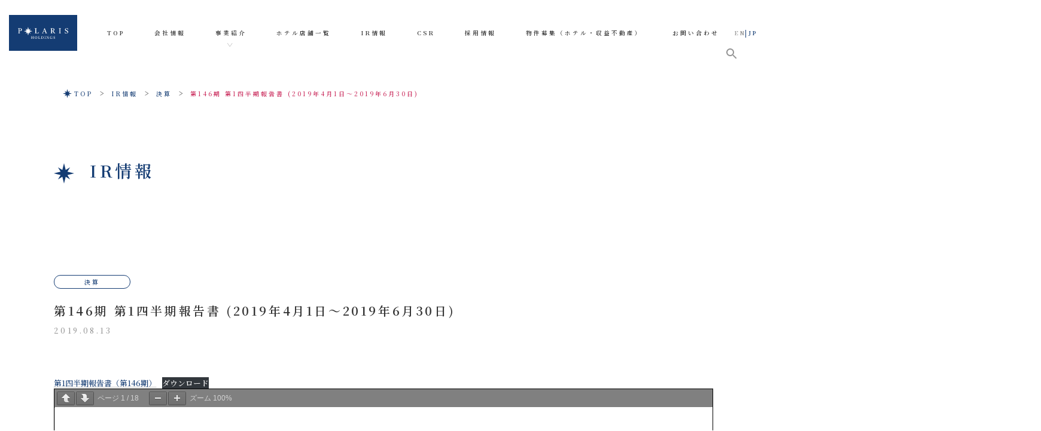

--- FILE ---
content_type: text/html; charset=UTF-8
request_url: https://www.polaris-holdings.com/20190701_ir_securities/
body_size: 28715
content:
<!DOCTYPE html>
<html lang="ja">
<head>
<meta charset="utf-8">
<meta http-equiv="X-UA-Compatible" content="IE=edge">
<meta name="viewport" content="width=device-width, initial-scale=1">

<title>第146期 第1四半期報告書 (2019年4月1日〜2019年6月30日) | ポラリス・ホールディングス株式会社 (旧社名:価値開発株式会社)</title>
<meta name='robots' content='max-image-preview:large' />
<link rel='dns-prefetch' href='//www.gstatic.com' />
<link rel='dns-prefetch' href='//www.googletagmanager.com' />
<link rel="alternate" type="application/rss+xml" title="ポラリス・ホールディングス株式会社 (旧社名:価値開発株式会社) &raquo; フィード" href="https://www.polaris-holdings.com/feed/" />
<link rel="alternate" type="application/rss+xml" title="ポラリス・ホールディングス株式会社 (旧社名:価値開発株式会社) &raquo; コメントフィード" href="https://www.polaris-holdings.com/comments/feed/" />
<meta name="description" content="第1四半期報告書（第146期）ダウンロード" /><script type="text/javascript">
/* <![CDATA[ */
window._wpemojiSettings = {"baseUrl":"https:\/\/s.w.org\/images\/core\/emoji\/15.0.3\/72x72\/","ext":".png","svgUrl":"https:\/\/s.w.org\/images\/core\/emoji\/15.0.3\/svg\/","svgExt":".svg","source":{"concatemoji":"https:\/\/www.polaris-holdings.com\/wp-includes\/js\/wp-emoji-release.min.js?ver=6.6.4"}};
/*! This file is auto-generated */
!function(i,n){var o,s,e;function c(e){try{var t={supportTests:e,timestamp:(new Date).valueOf()};sessionStorage.setItem(o,JSON.stringify(t))}catch(e){}}function p(e,t,n){e.clearRect(0,0,e.canvas.width,e.canvas.height),e.fillText(t,0,0);var t=new Uint32Array(e.getImageData(0,0,e.canvas.width,e.canvas.height).data),r=(e.clearRect(0,0,e.canvas.width,e.canvas.height),e.fillText(n,0,0),new Uint32Array(e.getImageData(0,0,e.canvas.width,e.canvas.height).data));return t.every(function(e,t){return e===r[t]})}function u(e,t,n){switch(t){case"flag":return n(e,"\ud83c\udff3\ufe0f\u200d\u26a7\ufe0f","\ud83c\udff3\ufe0f\u200b\u26a7\ufe0f")?!1:!n(e,"\ud83c\uddfa\ud83c\uddf3","\ud83c\uddfa\u200b\ud83c\uddf3")&&!n(e,"\ud83c\udff4\udb40\udc67\udb40\udc62\udb40\udc65\udb40\udc6e\udb40\udc67\udb40\udc7f","\ud83c\udff4\u200b\udb40\udc67\u200b\udb40\udc62\u200b\udb40\udc65\u200b\udb40\udc6e\u200b\udb40\udc67\u200b\udb40\udc7f");case"emoji":return!n(e,"\ud83d\udc26\u200d\u2b1b","\ud83d\udc26\u200b\u2b1b")}return!1}function f(e,t,n){var r="undefined"!=typeof WorkerGlobalScope&&self instanceof WorkerGlobalScope?new OffscreenCanvas(300,150):i.createElement("canvas"),a=r.getContext("2d",{willReadFrequently:!0}),o=(a.textBaseline="top",a.font="600 32px Arial",{});return e.forEach(function(e){o[e]=t(a,e,n)}),o}function t(e){var t=i.createElement("script");t.src=e,t.defer=!0,i.head.appendChild(t)}"undefined"!=typeof Promise&&(o="wpEmojiSettingsSupports",s=["flag","emoji"],n.supports={everything:!0,everythingExceptFlag:!0},e=new Promise(function(e){i.addEventListener("DOMContentLoaded",e,{once:!0})}),new Promise(function(t){var n=function(){try{var e=JSON.parse(sessionStorage.getItem(o));if("object"==typeof e&&"number"==typeof e.timestamp&&(new Date).valueOf()<e.timestamp+604800&&"object"==typeof e.supportTests)return e.supportTests}catch(e){}return null}();if(!n){if("undefined"!=typeof Worker&&"undefined"!=typeof OffscreenCanvas&&"undefined"!=typeof URL&&URL.createObjectURL&&"undefined"!=typeof Blob)try{var e="postMessage("+f.toString()+"("+[JSON.stringify(s),u.toString(),p.toString()].join(",")+"));",r=new Blob([e],{type:"text/javascript"}),a=new Worker(URL.createObjectURL(r),{name:"wpTestEmojiSupports"});return void(a.onmessage=function(e){c(n=e.data),a.terminate(),t(n)})}catch(e){}c(n=f(s,u,p))}t(n)}).then(function(e){for(var t in e)n.supports[t]=e[t],n.supports.everything=n.supports.everything&&n.supports[t],"flag"!==t&&(n.supports.everythingExceptFlag=n.supports.everythingExceptFlag&&n.supports[t]);n.supports.everythingExceptFlag=n.supports.everythingExceptFlag&&!n.supports.flag,n.DOMReady=!1,n.readyCallback=function(){n.DOMReady=!0}}).then(function(){return e}).then(function(){var e;n.supports.everything||(n.readyCallback(),(e=n.source||{}).concatemoji?t(e.concatemoji):e.wpemoji&&e.twemoji&&(t(e.twemoji),t(e.wpemoji)))}))}((window,document),window._wpemojiSettings);
/* ]]> */
</script>
<style id='vkExUnit_common_style-css' type='text/css'>:root{--vk-color-border-hr:rgba(0,0,0,0.07);--vk-color-bg-accent:rgba(0,0,0,0.02);--vk-color-border-light:rgba(0,0,0,0.07);--vk-color-border-zuru:rgba(255,255,255,0.8);--vk-color-text-meta:#d44950;--vk-color-text-body:#555555;--vk-color-text-link:#666666;--vk-color-text-link-hover:#1e73be;--vk-size-radius:4px;--vk-size-radius-sm:2px;--vk-size-text:16px;--vk-size-text-meta:0.75rem;--vk-size-text-lg:1.313rem;--vk-size-text-sm:0.875rem;--vk-size-text-xs:0.75rem;--vk-margin-meta:0.5rem;--vk-margin-block-bottom:2rem}.btn{white-space:inherit}[class^=vk_icon_w_r_sns_]{text-transform:none;font-weight:400;font-style:normal;font-variant:normal;font-family:vk_sns;line-height:1;speak:none;-webkit-font-smoothing:antialiased;-moz-osx-font-smoothing:grayscale}.page_top_btn{position:fixed;right:2%;bottom:3%;z-index:99999;width:40px;height:38px;color:transparent;border:none;background:rgba(0,0,0,.8);box-shadow:0 0 0 1px rgba(255,255,255,.8),0 0 0 2px rgba(0,0,0,.8);background-image:var(--ver_page_top_button_url);background-size:50%;background-repeat:no-repeat;background-position:center;opacity:0;transition:opacity .3s;text-decoration:none}.page_top_btn:hover{transition:opacity .3s;color:transparent;text-decoration:none}.scrolled .page_top_btn{display:block;opacity:1;color:transparent}.veu_postList{margin-bottom:30px}.veu_postList ul.postList{margin:0;padding:0}.veu_postList ul.postList li{display:block;clear:both;overflow:hidden;margin:0;padding:15px 0;border-bottom:1px solid var(--vk-color-border-hr);line-height:1.4em}.veu_postList .postList a{color:var(--vk-color-text-body);text-decoration:none}.veu_postList .postList a:hover{text-decoration:underline}.veu_postList .postList_title{display:block;clear:both;margin:3px 0 0}.veu_postList .postList_meta_items{font-size:14px;color:#666}.veu_postList .postList_date{margin-right:10px;color:var(--vk-color-text-meta)}.veu_postList .postList_date:before{content:"";margin-right:0}.veu_postList .postList_terms{position:relative}.veu_postList .postList_terms a{margin-right:3px;padding:2px 5px 2px;border-radius:var(--vk-size-radius-sm);background-color:#efefef;font-size:10px;line-height:1;position:relative;top:-1px}.veu_postList .postList_terms a:hover{text-decoration:none}</style>
<style id='vkExUnit_common_style-inline-css' type='text/css'>
:root {--ver_page_top_button_url:url(https://www.polaris-holdings.com/wp-content/plugins/vk-all-in-one-expansion-unit/assets/images/to-top-btn-icon.svg);}@font-face {font-weight: normal;font-style: normal;font-family: "vk_sns";src: url("https://www.polaris-holdings.com/wp-content/plugins/vk-all-in-one-expansion-unit/inc/sns/icons/fonts/vk_sns.eot?-bq20cj");src: url("https://www.polaris-holdings.com/wp-content/plugins/vk-all-in-one-expansion-unit/inc/sns/icons/fonts/vk_sns.eot?#iefix-bq20cj") format("embedded-opentype"),url("https://www.polaris-holdings.com/wp-content/plugins/vk-all-in-one-expansion-unit/inc/sns/icons/fonts/vk_sns.woff?-bq20cj") format("woff"),url("https://www.polaris-holdings.com/wp-content/plugins/vk-all-in-one-expansion-unit/inc/sns/icons/fonts/vk_sns.ttf?-bq20cj") format("truetype"),url("https://www.polaris-holdings.com/wp-content/plugins/vk-all-in-one-expansion-unit/inc/sns/icons/fonts/vk_sns.svg?-bq20cj#vk_sns") format("svg");}
.veu_promotion-alert__content--text {border: 1px solid rgba(0,0,0,0.125);padding: 0.5em 1em;border-radius: var(--vk-size-radius);margin-bottom: var(--vk-margin-block-bottom);font-size: 0.875rem;}/* Alert Content部分に段落タグを入れた場合に最後の段落の余白を0にする */.veu_promotion-alert__content--text p:last-of-type{margin-bottom:0;margin-top: 0;}
</style>
<link rel='preload' id='vk-header-top-css-preload' href='https://www.polaris-holdings.com/wp-content/plugins/lightning-g3-pro-unit/inc/header-top/package/css/header-top.css?ver=0.1.1' as='style' onload="this.onload=null;this.rel='stylesheet'"/>
<link rel='stylesheet' id='vk-header-top-css' href='https://www.polaris-holdings.com/wp-content/plugins/lightning-g3-pro-unit/inc/header-top/package/css/header-top.css?ver=0.1.1' media='print' onload="this.media='all'; this.onload=null;">
<style id='vk-header-top-inline-css' type='text/css'>
/* Header Top */.header-top{background-color:#ffffff;}
</style>
<style id='wp-emoji-styles-inline-css' type='text/css'>

	img.wp-smiley, img.emoji {
		display: inline !important;
		border: none !important;
		box-shadow: none !important;
		height: 1em !important;
		width: 1em !important;
		margin: 0 0.07em !important;
		vertical-align: -0.1em !important;
		background: none !important;
		padding: 0 !important;
	}
</style>
<link rel='preload' id='wp-block-library-css' href='https://www.polaris-holdings.com/wp-includes/css/dist/block-library/style.min.css?ver=6.6.4' as='style' onload="this.onload=null;this.rel='stylesheet'"/>
<link rel='stylesheet' id='wp-block-library-css' href='https://www.polaris-holdings.com/wp-includes/css/dist/block-library/style.min.css?ver=6.6.4' media='print' onload="this.media='all'; this.onload=null;">
<style id='wp-block-library-inline-css' type='text/css'>
/* VK Color Palettes */:root{ --wp--preset--color--vk-color-custom-1:#f3f3f3}/* --vk-color-custom-1 is deprecated. */:root{ --vk-color-custom-1: var(--wp--preset--color--vk-color-custom-1);}:root{ --wp--preset--color--vk-color-custom-2:#eaeaea}/* --vk-color-custom-2 is deprecated. */:root{ --vk-color-custom-2: var(--wp--preset--color--vk-color-custom-2);}:root{ --wp--preset--color--vk-color-custom-3:#143c73}/* --vk-color-custom-3 is deprecated. */:root{ --vk-color-custom-3: var(--wp--preset--color--vk-color-custom-3);}:root{ --wp--preset--color--vk-color-custom-4:#b2b2b2}/* --vk-color-custom-4 is deprecated. */:root{ --vk-color-custom-4: var(--wp--preset--color--vk-color-custom-4);}:root{ --wp--preset--color--vk-color-custom-5:#333333}/* --vk-color-custom-5 is deprecated. */:root{ --vk-color-custom-5: var(--wp--preset--color--vk-color-custom-5);}
</style>
<style id='pdfemb-pdf-embedder-viewer-style-inline-css' type='text/css'>
.wp-block-pdfemb-pdf-embedder-viewer{max-width:none}

</style>
<link rel='preload' id='vk-blocks/alert-css' href='https://www.polaris-holdings.com/wp-content/plugins/vk-blocks-pro/build/alert/style.css?ver=1.55.0.0' as='style' onload="this.onload=null;this.rel='stylesheet'"/>
<link rel='stylesheet' id='vk-blocks/alert-css' href='https://www.polaris-holdings.com/wp-content/plugins/vk-blocks-pro/build/alert/style.css?ver=1.55.0.0' media='print' onload="this.media='all'; this.onload=null;">
<link rel='preload' id='vk-blocks/ancestor-page-list-css' href='https://www.polaris-holdings.com/wp-content/plugins/vk-blocks-pro/build/ancestor-page-list/style.css?ver=1.55.0.0' as='style' onload="this.onload=null;this.rel='stylesheet'"/>
<link rel='stylesheet' id='vk-blocks/ancestor-page-list-css' href='https://www.polaris-holdings.com/wp-content/plugins/vk-blocks-pro/build/ancestor-page-list/style.css?ver=1.55.0.0' media='print' onload="this.media='all'; this.onload=null;">
<link rel='preload' id='vk-blocks/balloon-css' href='https://www.polaris-holdings.com/wp-content/plugins/vk-blocks-pro/build/balloon/style.css?ver=1.55.0.0' as='style' onload="this.onload=null;this.rel='stylesheet'"/>
<link rel='stylesheet' id='vk-blocks/balloon-css' href='https://www.polaris-holdings.com/wp-content/plugins/vk-blocks-pro/build/balloon/style.css?ver=1.55.0.0' media='print' onload="this.media='all'; this.onload=null;">
<link rel='preload' id='vk-blocks/border-box-css' href='https://www.polaris-holdings.com/wp-content/plugins/vk-blocks-pro/build/border-box/style.css?ver=1.55.0.0' as='style' onload="this.onload=null;this.rel='stylesheet'"/>
<link rel='stylesheet' id='vk-blocks/border-box-css' href='https://www.polaris-holdings.com/wp-content/plugins/vk-blocks-pro/build/border-box/style.css?ver=1.55.0.0' media='print' onload="this.media='all'; this.onload=null;">
<link rel='preload' id='vk-blocks/button-css' href='https://www.polaris-holdings.com/wp-content/plugins/vk-blocks-pro/build/button/style.css?ver=1.55.0.0' as='style' onload="this.onload=null;this.rel='stylesheet'"/>
<link rel='stylesheet' id='vk-blocks/button-css' href='https://www.polaris-holdings.com/wp-content/plugins/vk-blocks-pro/build/button/style.css?ver=1.55.0.0' media='print' onload="this.media='all'; this.onload=null;">
<link rel='preload' id='vk-blocks/faq-css' href='https://www.polaris-holdings.com/wp-content/plugins/vk-blocks-pro/build/faq/style.css?ver=1.55.0.0' as='style' onload="this.onload=null;this.rel='stylesheet'"/>
<link rel='stylesheet' id='vk-blocks/faq-css' href='https://www.polaris-holdings.com/wp-content/plugins/vk-blocks-pro/build/faq/style.css?ver=1.55.0.0' media='print' onload="this.media='all'; this.onload=null;">
<link rel='preload' id='vk-blocks/flow-css' href='https://www.polaris-holdings.com/wp-content/plugins/vk-blocks-pro/build/flow/style.css?ver=1.55.0.0' as='style' onload="this.onload=null;this.rel='stylesheet'"/>
<link rel='stylesheet' id='vk-blocks/flow-css' href='https://www.polaris-holdings.com/wp-content/plugins/vk-blocks-pro/build/flow/style.css?ver=1.55.0.0' media='print' onload="this.media='all'; this.onload=null;">
<link rel='preload' id='vk-blocks/heading-css' href='https://www.polaris-holdings.com/wp-content/plugins/vk-blocks-pro/build/heading/style.css?ver=1.55.0.0' as='style' onload="this.onload=null;this.rel='stylesheet'"/>
<link rel='stylesheet' id='vk-blocks/heading-css' href='https://www.polaris-holdings.com/wp-content/plugins/vk-blocks-pro/build/heading/style.css?ver=1.55.0.0' media='print' onload="this.media='all'; this.onload=null;">
<link rel='preload' id='vk-blocks/icon-css' href='https://www.polaris-holdings.com/wp-content/plugins/vk-blocks-pro/build/icon/style.css?ver=1.55.0.0' as='style' onload="this.onload=null;this.rel='stylesheet'"/>
<link rel='stylesheet' id='vk-blocks/icon-css' href='https://www.polaris-holdings.com/wp-content/plugins/vk-blocks-pro/build/icon/style.css?ver=1.55.0.0' media='print' onload="this.media='all'; this.onload=null;">
<link rel='preload' id='vk-blocks/icon-outer-css' href='https://www.polaris-holdings.com/wp-content/plugins/vk-blocks-pro/build/icon-outer/style.css?ver=1.55.0.0' as='style' onload="this.onload=null;this.rel='stylesheet'"/>
<link rel='stylesheet' id='vk-blocks/icon-outer-css' href='https://www.polaris-holdings.com/wp-content/plugins/vk-blocks-pro/build/icon-outer/style.css?ver=1.55.0.0' media='print' onload="this.media='all'; this.onload=null;">
<link rel='preload' id='vk-blocks/pr-blocks-css' href='https://www.polaris-holdings.com/wp-content/plugins/vk-blocks-pro/build/pr-blocks/style.css?ver=1.55.0.0' as='style' onload="this.onload=null;this.rel='stylesheet'"/>
<link rel='stylesheet' id='vk-blocks/pr-blocks-css' href='https://www.polaris-holdings.com/wp-content/plugins/vk-blocks-pro/build/pr-blocks/style.css?ver=1.55.0.0' media='print' onload="this.media='all'; this.onload=null;">
<link rel='preload' id='vk-blocks/pr-content-css' href='https://www.polaris-holdings.com/wp-content/plugins/vk-blocks-pro/build/pr-content/style.css?ver=1.55.0.0' as='style' onload="this.onload=null;this.rel='stylesheet'"/>
<link rel='stylesheet' id='vk-blocks/pr-content-css' href='https://www.polaris-holdings.com/wp-content/plugins/vk-blocks-pro/build/pr-content/style.css?ver=1.55.0.0' media='print' onload="this.media='all'; this.onload=null;">
<link rel='preload' id='vk-swiper-style-css-preload' href='https://www.polaris-holdings.com/wp-content/plugins/vk-blocks-pro/inc/vk-swiper/package/assets/css/swiper-bundle.min.css?ver=6.8.0' as='style' onload="this.onload=null;this.rel='stylesheet'"/>
<link rel='stylesheet' id='vk-swiper-style-css' href='https://www.polaris-holdings.com/wp-content/plugins/vk-blocks-pro/inc/vk-swiper/package/assets/css/swiper-bundle.min.css?ver=6.8.0' media='print' onload="this.media='all'; this.onload=null;">
<link rel='preload' id='vk-blocks/slider-css' href='https://www.polaris-holdings.com/wp-content/plugins/vk-blocks-pro/build/slider/style.css?ver=1.55.0.0' as='style' onload="this.onload=null;this.rel='stylesheet'"/>
<link rel='stylesheet' id='vk-blocks/slider-css' href='https://www.polaris-holdings.com/wp-content/plugins/vk-blocks-pro/build/slider/style.css?ver=1.55.0.0' media='print' onload="this.media='all'; this.onload=null;">
<link rel='preload' id='vk-blocks/slider-item-css' href='https://www.polaris-holdings.com/wp-content/plugins/vk-blocks-pro/build/slider-item/style.css?ver=1.55.0.0' as='style' onload="this.onload=null;this.rel='stylesheet'"/>
<link rel='stylesheet' id='vk-blocks/slider-item-css' href='https://www.polaris-holdings.com/wp-content/plugins/vk-blocks-pro/build/slider-item/style.css?ver=1.55.0.0' media='print' onload="this.media='all'; this.onload=null;">
<link rel='preload' id='vk-blocks/spacer-css' href='https://www.polaris-holdings.com/wp-content/plugins/vk-blocks-pro/build/spacer/style.css?ver=1.55.0.0' as='style' onload="this.onload=null;this.rel='stylesheet'"/>
<link rel='stylesheet' id='vk-blocks/spacer-css' href='https://www.polaris-holdings.com/wp-content/plugins/vk-blocks-pro/build/spacer/style.css?ver=1.55.0.0' media='print' onload="this.media='all'; this.onload=null;">
<link rel='preload' id='vk-blocks/staff-css' href='https://www.polaris-holdings.com/wp-content/plugins/vk-blocks-pro/build/staff/style.css?ver=1.55.0.0' as='style' onload="this.onload=null;this.rel='stylesheet'"/>
<link rel='stylesheet' id='vk-blocks/staff-css' href='https://www.polaris-holdings.com/wp-content/plugins/vk-blocks-pro/build/staff/style.css?ver=1.55.0.0' media='print' onload="this.media='all'; this.onload=null;">
<link rel='preload' id='vk-blocks/accordion-css' href='https://www.polaris-holdings.com/wp-content/plugins/vk-blocks-pro/build/_pro/accordion/style.css?ver=1.55.0.0' as='style' onload="this.onload=null;this.rel='stylesheet'"/>
<link rel='stylesheet' id='vk-blocks/accordion-css' href='https://www.polaris-holdings.com/wp-content/plugins/vk-blocks-pro/build/_pro/accordion/style.css?ver=1.55.0.0' media='print' onload="this.media='all'; this.onload=null;">
<link rel='preload' id='vk-blocks/animation-css' href='https://www.polaris-holdings.com/wp-content/plugins/vk-blocks-pro/build/_pro/animation/style.css?ver=1.55.0.0' as='style' onload="this.onload=null;this.rel='stylesheet'"/>
<link rel='stylesheet' id='vk-blocks/animation-css' href='https://www.polaris-holdings.com/wp-content/plugins/vk-blocks-pro/build/_pro/animation/style.css?ver=1.55.0.0' media='print' onload="this.media='all'; this.onload=null;">
<link rel='preload' id='vk-blocks/breadcrumb-css' href='https://www.polaris-holdings.com/wp-content/plugins/vk-blocks-pro/build/_pro/breadcrumb/style.css?ver=1.55.0.0' as='style' onload="this.onload=null;this.rel='stylesheet'"/>
<link rel='stylesheet' id='vk-blocks/breadcrumb-css' href='https://www.polaris-holdings.com/wp-content/plugins/vk-blocks-pro/build/_pro/breadcrumb/style.css?ver=1.55.0.0' media='print' onload="this.media='all'; this.onload=null;">
<link rel='preload' id='vk-blocks/button-outer-css' href='https://www.polaris-holdings.com/wp-content/plugins/vk-blocks-pro/build/_pro/button-outer/style.css?ver=1.55.0.0' as='style' onload="this.onload=null;this.rel='stylesheet'"/>
<link rel='stylesheet' id='vk-blocks/button-outer-css' href='https://www.polaris-holdings.com/wp-content/plugins/vk-blocks-pro/build/_pro/button-outer/style.css?ver=1.55.0.0' media='print' onload="this.media='all'; this.onload=null;">
<link rel='preload' id='vk-blocks/card-css' href='https://www.polaris-holdings.com/wp-content/plugins/vk-blocks-pro/build/_pro/card/style.css?ver=1.55.0.0' as='style' onload="this.onload=null;this.rel='stylesheet'"/>
<link rel='stylesheet' id='vk-blocks/card-css' href='https://www.polaris-holdings.com/wp-content/plugins/vk-blocks-pro/build/_pro/card/style.css?ver=1.55.0.0' media='print' onload="this.media='all'; this.onload=null;">
<link rel='preload' id='vk-blocks/card-item-css' href='https://www.polaris-holdings.com/wp-content/plugins/vk-blocks-pro/build/_pro/card-item/style.css?ver=1.55.0.0' as='style' onload="this.onload=null;this.rel='stylesheet'"/>
<link rel='stylesheet' id='vk-blocks/card-item-css' href='https://www.polaris-holdings.com/wp-content/plugins/vk-blocks-pro/build/_pro/card-item/style.css?ver=1.55.0.0' media='print' onload="this.media='all'; this.onload=null;">
<link rel='preload' id='vk-blocks/child-page-css' href='https://www.polaris-holdings.com/wp-content/plugins/vk-blocks-pro/build/_pro/child-page/style.css?ver=1.55.0.0' as='style' onload="this.onload=null;this.rel='stylesheet'"/>
<link rel='stylesheet' id='vk-blocks/child-page-css' href='https://www.polaris-holdings.com/wp-content/plugins/vk-blocks-pro/build/_pro/child-page/style.css?ver=1.55.0.0' media='print' onload="this.media='all'; this.onload=null;">
<link rel='preload' id='vk-blocks/grid-column-css' href='https://www.polaris-holdings.com/wp-content/plugins/vk-blocks-pro/build/_pro/grid-column/style.css?ver=1.55.0.0' as='style' onload="this.onload=null;this.rel='stylesheet'"/>
<link rel='stylesheet' id='vk-blocks/grid-column-css' href='https://www.polaris-holdings.com/wp-content/plugins/vk-blocks-pro/build/_pro/grid-column/style.css?ver=1.55.0.0' media='print' onload="this.media='all'; this.onload=null;">
<link rel='preload' id='vk-blocks/grid-column-item-css' href='https://www.polaris-holdings.com/wp-content/plugins/vk-blocks-pro/build/_pro/grid-column-item/style.css?ver=1.55.0.0' as='style' onload="this.onload=null;this.rel='stylesheet'"/>
<link rel='stylesheet' id='vk-blocks/grid-column-item-css' href='https://www.polaris-holdings.com/wp-content/plugins/vk-blocks-pro/build/_pro/grid-column-item/style.css?ver=1.55.0.0' media='print' onload="this.media='all'; this.onload=null;">
<link rel='preload' id='vk-blocks/gridcolcard-css' href='https://www.polaris-holdings.com/wp-content/plugins/vk-blocks-pro/build/_pro/gridcolcard/style.css?ver=1.55.0.0' as='style' onload="this.onload=null;this.rel='stylesheet'"/>
<link rel='stylesheet' id='vk-blocks/gridcolcard-css' href='https://www.polaris-holdings.com/wp-content/plugins/vk-blocks-pro/build/_pro/gridcolcard/style.css?ver=1.55.0.0' media='print' onload="this.media='all'; this.onload=null;">
<link rel='preload' id='vk-blocks/icon-card-css' href='https://www.polaris-holdings.com/wp-content/plugins/vk-blocks-pro/build/_pro/icon-card/style.css?ver=1.55.0.0' as='style' onload="this.onload=null;this.rel='stylesheet'"/>
<link rel='stylesheet' id='vk-blocks/icon-card-css' href='https://www.polaris-holdings.com/wp-content/plugins/vk-blocks-pro/build/_pro/icon-card/style.css?ver=1.55.0.0' media='print' onload="this.media='all'; this.onload=null;">
<link rel='preload' id='vk-blocks/icon-card-item-css' href='https://www.polaris-holdings.com/wp-content/plugins/vk-blocks-pro/build/_pro/icon-card-item/style.css?ver=1.55.0.0' as='style' onload="this.onload=null;this.rel='stylesheet'"/>
<link rel='stylesheet' id='vk-blocks/icon-card-item-css' href='https://www.polaris-holdings.com/wp-content/plugins/vk-blocks-pro/build/_pro/icon-card-item/style.css?ver=1.55.0.0' media='print' onload="this.media='all'; this.onload=null;">
<link rel='preload' id='vk-blocks/outer-css' href='https://www.polaris-holdings.com/wp-content/plugins/vk-blocks-pro/build/_pro/outer/style.css?ver=1.55.0.0' as='style' onload="this.onload=null;this.rel='stylesheet'"/>
<link rel='stylesheet' id='vk-blocks/outer-css' href='https://www.polaris-holdings.com/wp-content/plugins/vk-blocks-pro/build/_pro/outer/style.css?ver=1.55.0.0' media='print' onload="this.media='all'; this.onload=null;">
<link rel='preload' id='vk-blocks/step-css' href='https://www.polaris-holdings.com/wp-content/plugins/vk-blocks-pro/build/_pro/step/style.css?ver=1.55.0.0' as='style' onload="this.onload=null;this.rel='stylesheet'"/>
<link rel='stylesheet' id='vk-blocks/step-css' href='https://www.polaris-holdings.com/wp-content/plugins/vk-blocks-pro/build/_pro/step/style.css?ver=1.55.0.0' media='print' onload="this.media='all'; this.onload=null;">
<link rel='preload' id='vk-blocks/step-item-css' href='https://www.polaris-holdings.com/wp-content/plugins/vk-blocks-pro/build/_pro/step-item/style.css?ver=1.55.0.0' as='style' onload="this.onload=null;this.rel='stylesheet'"/>
<link rel='stylesheet' id='vk-blocks/step-item-css' href='https://www.polaris-holdings.com/wp-content/plugins/vk-blocks-pro/build/_pro/step-item/style.css?ver=1.55.0.0' media='print' onload="this.media='all'; this.onload=null;">
<link rel='preload' id='vk-blocks/table-of-contents-new-css' href='https://www.polaris-holdings.com/wp-content/plugins/vk-blocks-pro/build/_pro/table-of-contents-new/style.css?ver=1.55.0.0' as='style' onload="this.onload=null;this.rel='stylesheet'"/>
<link rel='stylesheet' id='vk-blocks/table-of-contents-new-css' href='https://www.polaris-holdings.com/wp-content/plugins/vk-blocks-pro/build/_pro/table-of-contents-new/style.css?ver=1.55.0.0' media='print' onload="this.media='all'; this.onload=null;">
<link rel='preload' id='vk-blocks/taxonomy-css' href='https://www.polaris-holdings.com/wp-content/plugins/vk-blocks-pro/build/_pro/taxonomy/style.css?ver=1.55.0.0' as='style' onload="this.onload=null;this.rel='stylesheet'"/>
<link rel='stylesheet' id='vk-blocks/taxonomy-css' href='https://www.polaris-holdings.com/wp-content/plugins/vk-blocks-pro/build/_pro/taxonomy/style.css?ver=1.55.0.0' media='print' onload="this.media='all'; this.onload=null;">
<link rel='preload' id='vk-blocks/timeline-item-css' href='https://www.polaris-holdings.com/wp-content/plugins/vk-blocks-pro/build/_pro/timeline-item/style.css?ver=1.55.0.0' as='style' onload="this.onload=null;this.rel='stylesheet'"/>
<link rel='stylesheet' id='vk-blocks/timeline-item-css' href='https://www.polaris-holdings.com/wp-content/plugins/vk-blocks-pro/build/_pro/timeline-item/style.css?ver=1.55.0.0' media='print' onload="this.media='all'; this.onload=null;">
<style id='classic-theme-styles-inline-css' type='text/css'>
/*! This file is auto-generated */
.wp-block-button__link{color:#fff;background-color:#32373c;border-radius:9999px;box-shadow:none;text-decoration:none;padding:calc(.667em + 2px) calc(1.333em + 2px);font-size:1.125em}.wp-block-file__button{background:#32373c;color:#fff;text-decoration:none}
</style>
<style id='global-styles-inline-css' type='text/css'>
:root{--wp--preset--aspect-ratio--square: 1;--wp--preset--aspect-ratio--4-3: 4/3;--wp--preset--aspect-ratio--3-4: 3/4;--wp--preset--aspect-ratio--3-2: 3/2;--wp--preset--aspect-ratio--2-3: 2/3;--wp--preset--aspect-ratio--16-9: 16/9;--wp--preset--aspect-ratio--9-16: 9/16;--wp--preset--color--black: #000000;--wp--preset--color--cyan-bluish-gray: #abb8c3;--wp--preset--color--white: #ffffff;--wp--preset--color--pale-pink: #f78da7;--wp--preset--color--vivid-red: #cf2e2e;--wp--preset--color--luminous-vivid-orange: #ff6900;--wp--preset--color--luminous-vivid-amber: #fcb900;--wp--preset--color--light-green-cyan: #7bdcb5;--wp--preset--color--vivid-green-cyan: #00d084;--wp--preset--color--pale-cyan-blue: #8ed1fc;--wp--preset--color--vivid-cyan-blue: #0693e3;--wp--preset--color--vivid-purple: #9b51e0;--wp--preset--color--vk-color-custom-1: #f3f3f3;--wp--preset--color--vk-color-custom-2: #eaeaea;--wp--preset--color--vk-color-custom-3: #143c73;--wp--preset--color--vk-color-custom-4: #b2b2b2;--wp--preset--color--vk-color-custom-5: #333333;--wp--preset--gradient--vivid-cyan-blue-to-vivid-purple: linear-gradient(135deg,rgba(6,147,227,1) 0%,rgb(155,81,224) 100%);--wp--preset--gradient--light-green-cyan-to-vivid-green-cyan: linear-gradient(135deg,rgb(122,220,180) 0%,rgb(0,208,130) 100%);--wp--preset--gradient--luminous-vivid-amber-to-luminous-vivid-orange: linear-gradient(135deg,rgba(252,185,0,1) 0%,rgba(255,105,0,1) 100%);--wp--preset--gradient--luminous-vivid-orange-to-vivid-red: linear-gradient(135deg,rgba(255,105,0,1) 0%,rgb(207,46,46) 100%);--wp--preset--gradient--very-light-gray-to-cyan-bluish-gray: linear-gradient(135deg,rgb(238,238,238) 0%,rgb(169,184,195) 100%);--wp--preset--gradient--cool-to-warm-spectrum: linear-gradient(135deg,rgb(74,234,220) 0%,rgb(151,120,209) 20%,rgb(207,42,186) 40%,rgb(238,44,130) 60%,rgb(251,105,98) 80%,rgb(254,248,76) 100%);--wp--preset--gradient--blush-light-purple: linear-gradient(135deg,rgb(255,206,236) 0%,rgb(152,150,240) 100%);--wp--preset--gradient--blush-bordeaux: linear-gradient(135deg,rgb(254,205,165) 0%,rgb(254,45,45) 50%,rgb(107,0,62) 100%);--wp--preset--gradient--luminous-dusk: linear-gradient(135deg,rgb(255,203,112) 0%,rgb(199,81,192) 50%,rgb(65,88,208) 100%);--wp--preset--gradient--pale-ocean: linear-gradient(135deg,rgb(255,245,203) 0%,rgb(182,227,212) 50%,rgb(51,167,181) 100%);--wp--preset--gradient--electric-grass: linear-gradient(135deg,rgb(202,248,128) 0%,rgb(113,206,126) 100%);--wp--preset--gradient--midnight: linear-gradient(135deg,rgb(2,3,129) 0%,rgb(40,116,252) 100%);--wp--preset--gradient--vivid-green-cyan-to-vivid-cyan-blue: linear-gradient(135deg,rgba(0,208,132,1) 0%,rgba(6,147,227,1) 100%);--wp--preset--font-size--small: 12px;--wp--preset--font-size--medium: 20px;--wp--preset--font-size--large: 18px;--wp--preset--font-size--x-large: 42px;--wp--preset--font-size--regular: 16px;--wp--preset--font-size--huge: 21px;--wp--preset--spacing--20: 0.44rem;--wp--preset--spacing--30: 0.67rem;--wp--preset--spacing--40: 1rem;--wp--preset--spacing--50: 1.5rem;--wp--preset--spacing--60: 2.25rem;--wp--preset--spacing--70: 3.38rem;--wp--preset--spacing--80: 5.06rem;--wp--preset--shadow--natural: 6px 6px 9px rgba(0, 0, 0, 0.2);--wp--preset--shadow--deep: 12px 12px 50px rgba(0, 0, 0, 0.4);--wp--preset--shadow--sharp: 6px 6px 0px rgba(0, 0, 0, 0.2);--wp--preset--shadow--outlined: 6px 6px 0px -3px rgba(255, 255, 255, 1), 6px 6px rgba(0, 0, 0, 1);--wp--preset--shadow--crisp: 6px 6px 0px rgba(0, 0, 0, 1);}:where(.is-layout-flex){gap: 0.5em;}:where(.is-layout-grid){gap: 0.5em;}body .is-layout-flex{display: flex;}.is-layout-flex{flex-wrap: wrap;align-items: center;}.is-layout-flex > :is(*, div){margin: 0;}body .is-layout-grid{display: grid;}.is-layout-grid > :is(*, div){margin: 0;}:where(.wp-block-columns.is-layout-flex){gap: 2em;}:where(.wp-block-columns.is-layout-grid){gap: 2em;}:where(.wp-block-post-template.is-layout-flex){gap: 1.25em;}:where(.wp-block-post-template.is-layout-grid){gap: 1.25em;}.has-black-color{color: var(--wp--preset--color--black) !important;}.has-cyan-bluish-gray-color{color: var(--wp--preset--color--cyan-bluish-gray) !important;}.has-white-color{color: var(--wp--preset--color--white) !important;}.has-pale-pink-color{color: var(--wp--preset--color--pale-pink) !important;}.has-vivid-red-color{color: var(--wp--preset--color--vivid-red) !important;}.has-luminous-vivid-orange-color{color: var(--wp--preset--color--luminous-vivid-orange) !important;}.has-luminous-vivid-amber-color{color: var(--wp--preset--color--luminous-vivid-amber) !important;}.has-light-green-cyan-color{color: var(--wp--preset--color--light-green-cyan) !important;}.has-vivid-green-cyan-color{color: var(--wp--preset--color--vivid-green-cyan) !important;}.has-pale-cyan-blue-color{color: var(--wp--preset--color--pale-cyan-blue) !important;}.has-vivid-cyan-blue-color{color: var(--wp--preset--color--vivid-cyan-blue) !important;}.has-vivid-purple-color{color: var(--wp--preset--color--vivid-purple) !important;}.has-vk-color-custom-1-color{color: var(--wp--preset--color--vk-color-custom-1) !important;}.has-vk-color-custom-2-color{color: var(--wp--preset--color--vk-color-custom-2) !important;}.has-vk-color-custom-3-color{color: var(--wp--preset--color--vk-color-custom-3) !important;}.has-vk-color-custom-4-color{color: var(--wp--preset--color--vk-color-custom-4) !important;}.has-vk-color-custom-5-color{color: var(--wp--preset--color--vk-color-custom-5) !important;}.has-black-background-color{background-color: var(--wp--preset--color--black) !important;}.has-cyan-bluish-gray-background-color{background-color: var(--wp--preset--color--cyan-bluish-gray) !important;}.has-white-background-color{background-color: var(--wp--preset--color--white) !important;}.has-pale-pink-background-color{background-color: var(--wp--preset--color--pale-pink) !important;}.has-vivid-red-background-color{background-color: var(--wp--preset--color--vivid-red) !important;}.has-luminous-vivid-orange-background-color{background-color: var(--wp--preset--color--luminous-vivid-orange) !important;}.has-luminous-vivid-amber-background-color{background-color: var(--wp--preset--color--luminous-vivid-amber) !important;}.has-light-green-cyan-background-color{background-color: var(--wp--preset--color--light-green-cyan) !important;}.has-vivid-green-cyan-background-color{background-color: var(--wp--preset--color--vivid-green-cyan) !important;}.has-pale-cyan-blue-background-color{background-color: var(--wp--preset--color--pale-cyan-blue) !important;}.has-vivid-cyan-blue-background-color{background-color: var(--wp--preset--color--vivid-cyan-blue) !important;}.has-vivid-purple-background-color{background-color: var(--wp--preset--color--vivid-purple) !important;}.has-vk-color-custom-1-background-color{background-color: var(--wp--preset--color--vk-color-custom-1) !important;}.has-vk-color-custom-2-background-color{background-color: var(--wp--preset--color--vk-color-custom-2) !important;}.has-vk-color-custom-3-background-color{background-color: var(--wp--preset--color--vk-color-custom-3) !important;}.has-vk-color-custom-4-background-color{background-color: var(--wp--preset--color--vk-color-custom-4) !important;}.has-vk-color-custom-5-background-color{background-color: var(--wp--preset--color--vk-color-custom-5) !important;}.has-black-border-color{border-color: var(--wp--preset--color--black) !important;}.has-cyan-bluish-gray-border-color{border-color: var(--wp--preset--color--cyan-bluish-gray) !important;}.has-white-border-color{border-color: var(--wp--preset--color--white) !important;}.has-pale-pink-border-color{border-color: var(--wp--preset--color--pale-pink) !important;}.has-vivid-red-border-color{border-color: var(--wp--preset--color--vivid-red) !important;}.has-luminous-vivid-orange-border-color{border-color: var(--wp--preset--color--luminous-vivid-orange) !important;}.has-luminous-vivid-amber-border-color{border-color: var(--wp--preset--color--luminous-vivid-amber) !important;}.has-light-green-cyan-border-color{border-color: var(--wp--preset--color--light-green-cyan) !important;}.has-vivid-green-cyan-border-color{border-color: var(--wp--preset--color--vivid-green-cyan) !important;}.has-pale-cyan-blue-border-color{border-color: var(--wp--preset--color--pale-cyan-blue) !important;}.has-vivid-cyan-blue-border-color{border-color: var(--wp--preset--color--vivid-cyan-blue) !important;}.has-vivid-purple-border-color{border-color: var(--wp--preset--color--vivid-purple) !important;}.has-vk-color-custom-1-border-color{border-color: var(--wp--preset--color--vk-color-custom-1) !important;}.has-vk-color-custom-2-border-color{border-color: var(--wp--preset--color--vk-color-custom-2) !important;}.has-vk-color-custom-3-border-color{border-color: var(--wp--preset--color--vk-color-custom-3) !important;}.has-vk-color-custom-4-border-color{border-color: var(--wp--preset--color--vk-color-custom-4) !important;}.has-vk-color-custom-5-border-color{border-color: var(--wp--preset--color--vk-color-custom-5) !important;}.has-vivid-cyan-blue-to-vivid-purple-gradient-background{background: var(--wp--preset--gradient--vivid-cyan-blue-to-vivid-purple) !important;}.has-light-green-cyan-to-vivid-green-cyan-gradient-background{background: var(--wp--preset--gradient--light-green-cyan-to-vivid-green-cyan) !important;}.has-luminous-vivid-amber-to-luminous-vivid-orange-gradient-background{background: var(--wp--preset--gradient--luminous-vivid-amber-to-luminous-vivid-orange) !important;}.has-luminous-vivid-orange-to-vivid-red-gradient-background{background: var(--wp--preset--gradient--luminous-vivid-orange-to-vivid-red) !important;}.has-very-light-gray-to-cyan-bluish-gray-gradient-background{background: var(--wp--preset--gradient--very-light-gray-to-cyan-bluish-gray) !important;}.has-cool-to-warm-spectrum-gradient-background{background: var(--wp--preset--gradient--cool-to-warm-spectrum) !important;}.has-blush-light-purple-gradient-background{background: var(--wp--preset--gradient--blush-light-purple) !important;}.has-blush-bordeaux-gradient-background{background: var(--wp--preset--gradient--blush-bordeaux) !important;}.has-luminous-dusk-gradient-background{background: var(--wp--preset--gradient--luminous-dusk) !important;}.has-pale-ocean-gradient-background{background: var(--wp--preset--gradient--pale-ocean) !important;}.has-electric-grass-gradient-background{background: var(--wp--preset--gradient--electric-grass) !important;}.has-midnight-gradient-background{background: var(--wp--preset--gradient--midnight) !important;}.has-small-font-size{font-size: var(--wp--preset--font-size--small) !important;}.has-medium-font-size{font-size: var(--wp--preset--font-size--medium) !important;}.has-large-font-size{font-size: var(--wp--preset--font-size--large) !important;}.has-x-large-font-size{font-size: var(--wp--preset--font-size--x-large) !important;}
:where(.wp-block-post-template.is-layout-flex){gap: 1.25em;}:where(.wp-block-post-template.is-layout-grid){gap: 1.25em;}
:where(.wp-block-columns.is-layout-flex){gap: 2em;}:where(.wp-block-columns.is-layout-grid){gap: 2em;}
:root :where(.wp-block-pullquote){font-size: 1.5em;line-height: 1.6;}
</style>
<link rel='preload' id='contact-form-7-css' href='https://www.polaris-holdings.com/wp-content/plugins/contact-form-7/includes/css/styles.css?ver=6.0.6' as='style' onload="this.onload=null;this.rel='stylesheet'"/>
<link rel='stylesheet' id='contact-form-7-css' href='https://www.polaris-holdings.com/wp-content/plugins/contact-form-7/includes/css/styles.css?ver=6.0.6' media='print' onload="this.media='all'; this.onload=null;">
<link rel='preload' id='flexible-table-block-css' href='https://www.polaris-holdings.com/wp-content/plugins/flexible-table-block/build/style-index.css?ver=1767772931' as='style' onload="this.onload=null;this.rel='stylesheet'"/>
<link rel='stylesheet' id='flexible-table-block-css' href='https://www.polaris-holdings.com/wp-content/plugins/flexible-table-block/build/style-index.css?ver=1767772931' media='print' onload="this.media='all'; this.onload=null;">
<style id='flexible-table-block-inline-css' type='text/css'>
.wp-block-flexible-table-block-table.wp-block-flexible-table-block-table>table{width:100%;max-width:100%;border-collapse:collapse;}.wp-block-flexible-table-block-table.wp-block-flexible-table-block-table.is-style-stripes tbody tr:nth-child(odd) th{background-color:#f0f0f1;}.wp-block-flexible-table-block-table.wp-block-flexible-table-block-table.is-style-stripes tbody tr:nth-child(odd) td{background-color:#f0f0f1;}.wp-block-flexible-table-block-table.wp-block-flexible-table-block-table.is-style-stripes tbody tr:nth-child(even) th{background-color:#ffffff;}.wp-block-flexible-table-block-table.wp-block-flexible-table-block-table.is-style-stripes tbody tr:nth-child(even) td{background-color:#ffffff;}.wp-block-flexible-table-block-table.wp-block-flexible-table-block-table>table tr th,.wp-block-flexible-table-block-table.wp-block-flexible-table-block-table>table tr td{padding:0.5em;border-width:1px;border-style:solid;border-color:#000000;text-align:left;vertical-align:middle;}.wp-block-flexible-table-block-table.wp-block-flexible-table-block-table>table tr th{background-color:#f0f0f1;}.wp-block-flexible-table-block-table.wp-block-flexible-table-block-table>table tr td{background-color:#ffffff;}@media screen and (min-width:769px){.wp-block-flexible-table-block-table.is-scroll-on-pc{overflow-x:scroll;}.wp-block-flexible-table-block-table.is-scroll-on-pc table{max-width:none;align-self:self-start;}}@media screen and (max-width:768px){.wp-block-flexible-table-block-table.is-scroll-on-mobile{overflow-x:scroll;}.wp-block-flexible-table-block-table.is-scroll-on-mobile table{max-width:none;align-self:self-start;}.wp-block-flexible-table-block-table table.is-stacked-on-mobile th,.wp-block-flexible-table-block-table table.is-stacked-on-mobile td{width:100%!important;display:block;}}
</style>
<link rel='preload' id='lightning-common-style-css-preload' href='https://www.polaris-holdings.com/wp-content/themes/lightning/_g3/assets/css/style.css?ver=14.1.9' as='style' onload="this.onload=null;this.rel='stylesheet'"/>
<link rel='stylesheet' id='lightning-common-style-css' href='https://www.polaris-holdings.com/wp-content/themes/lightning/_g3/assets/css/style.css?ver=14.1.9' media='print' onload="this.media='all'; this.onload=null;">
<style id='lightning-common-style-inline-css' type='text/css'>
/* Lightning */:root {--vk-color-primary:#143c73;--vk-color-primary-dark:#10305c;--vk-color-primary-vivid:#16427e;--g_nav_main_acc_icon_open_url:url(https://www.polaris-holdings.com/wp-content/themes/lightning/_g3/inc/vk-mobile-nav/package/images/vk-menu-acc-icon-open-black.svg);--g_nav_main_acc_icon_close_url: url(https://www.polaris-holdings.com/wp-content/themes/lightning/_g3/inc/vk-mobile-nav/package/images/vk-menu-close-black.svg);--g_nav_sub_acc_icon_open_url: url(https://www.polaris-holdings.com/wp-content/themes/lightning/_g3/inc/vk-mobile-nav/package/images/vk-menu-acc-icon-open-white.svg);--g_nav_sub_acc_icon_close_url: url(https://www.polaris-holdings.com/wp-content/themes/lightning/_g3/inc/vk-mobile-nav/package/images/vk-menu-close-white.svg);}
/* Lightning Container Size */@media (min-width: 768px){:root{--vk-width-container : 1024px;}.container {max-width: 1024px;}}/* Lightning Container Size */@media (min-width: 992px){:root{--vk-width-container : 1310px;}.container {max-width: 1310px;}}/* Lightning Container Size */@media (min-width: 1200px){:root{--vk-width-container : 1310px;}.container {max-width: 1310px;}}:root {--vk-size-text: 16px;}.main-section {--vk-color-text-link: #143c73;--vk-color-text-link-hover: #085faf;}
/* vk-mobile-nav */:root {--vk-mobile-nav-menu-btn-bg-src: url("https://www.polaris-holdings.com/wp-content/themes/lightning/_g3/inc/vk-mobile-nav/package/images/vk-menu-btn-black.svg");--vk-mobile-nav-menu-btn-close-bg-src: url("https://www.polaris-holdings.com/wp-content/themes/lightning/_g3/inc/vk-mobile-nav/package/images/vk-menu-close-black.svg");--vk-menu-acc-icon-open-black-bg-src: url("https://www.polaris-holdings.com/wp-content/themes/lightning/_g3/inc/vk-mobile-nav/package/images/vk-menu-acc-icon-open-black.svg");--vk-menu-acc-icon-open-white-bg-src: url("https://www.polaris-holdings.com/wp-content/themes/lightning/_g3/inc/vk-mobile-nav/package/images/vk-menu-acc-icon-open-white.svg");--vk-menu-acc-icon-close-black-bg-src: url("https://www.polaris-holdings.com/wp-content/themes/lightning/_g3/inc/vk-mobile-nav/package/images/vk-menu-close-black.svg");--vk-menu-acc-icon-close-white-bg-src: url("https://www.polaris-holdings.com/wp-content/themes/lightning/_g3/inc/vk-mobile-nav/package/images/vk-menu-close-white.svg");}
</style>
<link rel='preload' id='lightning-design-style-css-preload' href='https://www.polaris-holdings.com/wp-content/themes/lightning/_g3/design-skin/origin3/css/style.css?ver=14.1.9' as='style' onload="this.onload=null;this.rel='stylesheet'"/>
<link rel='stylesheet' id='lightning-design-style-css' href='https://www.polaris-holdings.com/wp-content/themes/lightning/_g3/design-skin/origin3/css/style.css?ver=14.1.9' media='print' onload="this.media='all'; this.onload=null;">
<style id='lightning-design-style-inline-css' type='text/css'>
.tagcloud a:before { font-family: "Font Awesome 5 Free";content: "\f02b";font-weight: bold; }
/* Font switch */.global-nav{ font-family:"Noto Serif JP",sans-serif;font-weight:600;font-display: swap;}h1,h2,h3,h4,h5,h6,.page-header-title{ font-family:"Noto Serif JP",sans-serif;font-weight:600;font-display: swap;}body{ font-family:"Noto Serif JP",sans-serif;font-weight:500;font-display: swap;}
.site-header {background-color:#ffffff ;}.header_scrolled .site-header {background-color:#ffffff;}
/* page header */.page-header{ position:relative;color:#fff;min-height:9rem;}.page-header::before{content:"";position:absolute;top:0;left:0;background-color:#000;opacity:0.7;width:100%;height:100%;}
.site-footer {background-color:#143c73;color:#ffffff;}.site-footer {
						--vk-color-text-body: #ffffff;
						--vk-color-text-link: #ffffff;
						--vk-color-text-link-hover: #ffffff;
					}.site-footer {
								--vk-color-border: rgba(255, 255, 255, 0.2);
								--vk-color-border-hr: rgba(255, 255, 255, 0.1);
								--vk-color-border-image: rgba(70, 70, 70, 0.9);
								--vk-color-text-meta: rgba( 255,255,255,0.6);
								--vk-color-text-light: rgba( 255,255,255,0.6);
								--vk-color-border-light: rgba( 255,255,255,0.1);
								--vk-color-border-zuru: rgba(0, 0, 0, 0.2);
								--vk-color-bg-accent: rgba( 255,255,255,0.07);
								--vk-color-accent-bg: rgba( 255,255,255,0.05);
							}
							
</style>
<style id='vk-blocks-build-css-css' type='text/css'>:root{--vk-margin-elem:2rem}:root{--vk-margin-xs:0.75rem;--vk-margin-sm:1.5rem;--vk-margin-md:2.4rem;--vk-margin-lg:4rem;--vk-margin-xl:6rem}@-webkit-keyframes trembling{0%{-webkit-transform:rotate(-0.5deg);transform:rotate(-0.5deg)}50%{-webkit-transform:rotate(0.5deg);transform:rotate(0.5deg)}}@keyframes trembling{0%{-webkit-transform:rotate(-0.5deg);transform:rotate(-0.5deg)}50%{-webkit-transform:rotate(0.5deg);transform:rotate(0.5deg)}}@-webkit-keyframes trembling-x{0%{-webkit-transform:scale(1,1);transform:scale(1,1)}50%{-webkit-transform:scale(0.99,0.96);transform:scale(0.99,0.96)}}@keyframes trembling-x{0%{-webkit-transform:scale(1,1);transform:scale(1,1)}50%{-webkit-transform:scale(0.99,0.96);transform:scale(0.99,0.96)}}@-webkit-keyframes pounding{0%{-webkit-transform:scale(1.05);transform:scale(1.05)}5%{-webkit-transform:scale(1);transform:scale(1)}95%{-webkit-transform:scale(1);transform:scale(1)}100%{-webkit-transform:scale(1.05);transform:scale(1.05)}}@keyframes pounding{0%{-webkit-transform:scale(1.05);transform:scale(1.05)}5%{-webkit-transform:scale(1);transform:scale(1)}95%{-webkit-transform:scale(1);transform:scale(1)}100%{-webkit-transform:scale(1.05);transform:scale(1.05)}}@-webkit-keyframes shaking{0%{-webkit-transform:translate(1px,1px);transform:translate(1px,1px)}25%{-webkit-transform:translate(1px,-1px);transform:translate(1px,-1px)}50%{-webkit-transform:translate(-1px,-1px);transform:translate(-1px,-1px)}75%{-webkit-transform:translate(-1px,1px);transform:translate(-1px,1px)}100%{-webkit-transform:translate(1px,1px);transform:translate(1px,1px)}}@keyframes shaking{0%{-webkit-transform:translate(1px,1px);transform:translate(1px,1px)}25%{-webkit-transform:translate(1px,-1px);transform:translate(1px,-1px)}50%{-webkit-transform:translate(-1px,-1px);transform:translate(-1px,-1px)}75%{-webkit-transform:translate(-1px,1px);transform:translate(-1px,1px)}100%{-webkit-transform:translate(1px,1px);transform:translate(1px,1px)}}:root{--vk-color-border-red:#dc3545;--vk-color-background-red:#dc3545;--vk-color-border-orange:#ffa536;--vk-color-background-orange:#ffa536;--vk-color-border-blue:#4267b2;--vk-color-background-blue:#4267b2;--vk-color-border-green:#28a745;--vk-color-background-green:#28a745;--vk-color-border-black:#222;--vk-color-background-black:#222}@-webkit-keyframes shine{0%{left:-40%}10%{left:120%}100%{left:120%}}@keyframes shine{0%{left:-40%}10%{left:120%}100%{left:120%}}:root{--vk-color-border:rgba(0,0,0,.12)}:root{--vk-color-background-white-translucent:rgba(255,255,255,0.5)}.swiper-pagination-bullet{border-radius:unset;width:30px;height:5px;background-color:#ccc;opacity:unset;outline:1px solid var(--vk-color-background-white-translucent)}.swiper-pagination-bullet-active{background:#666}:root{--vk-color-border:rgba(0,0,0,.12)}.vk_accordion-target-open{height:auto;overflow:hidden;opacity:1;-webkit-transition:.25s;transition:.25s}.vk_accordion-target-close{padding-top:0;padding-bottom:0;height:0;opacity:0;-webkit-transition:.25s;transition:.25s}.vk_accordion-target-close *{margin-top:0;margin-bottom:0}:root{--vk-animation-size:3em}.vk_animation-active{opacity:1}.vk_animation-active{opacity:1}@-webkit-keyframes trembling-x-short{0%{-webkit-transform:scale(1,1);transform:scale(1,1)}50%{-webkit-transform:scale(0.99,0.99);transform:scale(0.99,0.99)}}@keyframes trembling-x-short{0%{-webkit-transform:scale(1,1);transform:scale(1,1)}50%{-webkit-transform:scale(0.99,0.99);transform:scale(0.99,0.99)}}@-webkit-keyframes trembling-x-normal{0%{-webkit-transform:scale(1,1);transform:scale(1,1)}50%{-webkit-transform:scale(0.97,0.97);transform:scale(0.97,0.97)}}@keyframes trembling-x-normal{0%{-webkit-transform:scale(1,1);transform:scale(1,1)}50%{-webkit-transform:scale(0.97,0.97);transform:scale(0.97,0.97)}}@-webkit-keyframes trembling-x-long{0%{-webkit-transform:scale(1,1);transform:scale(1,1)}50%{-webkit-transform:scale(0.95,0.95);transform:scale(0.95,0.95)}}@keyframes trembling-x-long{0%{-webkit-transform:scale(1,1);transform:scale(1,1)}50%{-webkit-transform:scale(0.95,0.95);transform:scale(0.95,0.95)}}@-webkit-keyframes left-right-short{0%{-webkit-transform:translate(1px,0);transform:translate(1px,0)}50%{-webkit-transform:translate(-1px,0);transform:translate(-1px,0)}100%{-webkit-transform:translate(1px,0);transform:translate(1px,0)}}@keyframes left-right-short{0%{-webkit-transform:translate(1px,0);transform:translate(1px,0)}50%{-webkit-transform:translate(-1px,0);transform:translate(-1px,0)}100%{-webkit-transform:translate(1px,0);transform:translate(1px,0)}}@-webkit-keyframes left-right-normal{0%{-webkit-transform:translate(5px,0);transform:translate(5px,0)}50%{-webkit-transform:translate(-5px,0);transform:translate(-5px,0)}100%{-webkit-transform:translate(5px,0);transform:translate(5px,0)}}@keyframes left-right-normal{0%{-webkit-transform:translate(5px,0);transform:translate(5px,0)}50%{-webkit-transform:translate(-5px,0);transform:translate(-5px,0)}100%{-webkit-transform:translate(5px,0);transform:translate(5px,0)}}@-webkit-keyframes left-right-long{0%{-webkit-transform:translate(15px,0);transform:translate(15px,0)}50%{-webkit-transform:translate(-15px,0);transform:translate(-15px,0)}100%{-webkit-transform:translate(15px,0);transform:translate(15px,0)}}@keyframes left-right-long{0%{-webkit-transform:translate(15px,0);transform:translate(15px,0)}50%{-webkit-transform:translate(-15px,0);transform:translate(-15px,0)}100%{-webkit-transform:translate(15px,0);transform:translate(15px,0)}}@-webkit-keyframes up-down-short{0%{-webkit-transform:translate(0,1px);transform:translate(0,1px)}50%{-webkit-transform:translate(0,-1px);transform:translate(0,-1px)}100%{-webkit-transform:translate(0,1px);transform:translate(0,1px)}}@keyframes up-down-short{0%{-webkit-transform:translate(0,1px);transform:translate(0,1px)}50%{-webkit-transform:translate(0,-1px);transform:translate(0,-1px)}100%{-webkit-transform:translate(0,1px);transform:translate(0,1px)}}@-webkit-keyframes up-down-normal{0%{-webkit-transform:translate(0,5px);transform:translate(0,5px)}50%{-webkit-transform:translate(0,-5px);transform:translate(0,-5px)}100%{-webkit-transform:translate(0,5px);transform:translate(0,5px)}}@keyframes up-down-normal{0%{-webkit-transform:translate(0,5px);transform:translate(0,5px)}50%{-webkit-transform:translate(0,-5px);transform:translate(0,-5px)}100%{-webkit-transform:translate(0,5px);transform:translate(0,5px)}}@-webkit-keyframes up-down-long{0%{-webkit-transform:translate(0,15px);transform:translate(0,15px)}50%{-webkit-transform:translate(0,-15px);transform:translate(0,-15px)}100%{-webkit-transform:translate(0,15px);transform:translate(0,15px)}}@keyframes up-down-long{0%{-webkit-transform:translate(0,15px);transform:translate(0,15px)}50%{-webkit-transform:translate(0,-15px);transform:translate(0,-15px)}100%{-webkit-transform:translate(0,15px);transform:translate(0,15px)}}@-webkit-keyframes trembling-y-short{0%{-webkit-transform:rotate(-0.1deg);transform:rotate(-0.1deg)}50%{-webkit-transform:rotate(0.1deg);transform:rotate(0.1deg)}}@keyframes trembling-y-short{0%{-webkit-transform:rotate(-0.1deg);transform:rotate(-0.1deg)}50%{-webkit-transform:rotate(0.1deg);transform:rotate(0.1deg)}}@-webkit-keyframes trembling-y-normal{0%{-webkit-transform:rotate(-0.25deg);transform:rotate(-0.25deg)}50%{-webkit-transform:rotate(0.25deg);transform:rotate(0.25deg)}}@keyframes trembling-y-normal{0%{-webkit-transform:rotate(-0.25deg);transform:rotate(-0.25deg)}50%{-webkit-transform:rotate(0.25deg);transform:rotate(0.25deg)}}@-webkit-keyframes trembling-y-long{0%{-webkit-transform:rotate(-0.5deg);transform:rotate(-0.5deg)}50%{-webkit-transform:rotate(0.5deg);transform:rotate(0.5deg)}}@keyframes trembling-y-long{0%{-webkit-transform:rotate(-0.5deg);transform:rotate(-0.5deg)}50%{-webkit-transform:rotate(0.5deg);transform:rotate(0.5deg)}}@-webkit-keyframes pounding-short{0%{-webkit-transform:scale(1.03);transform:scale(1.03)}5%{-webkit-transform:scale(1);transform:scale(1)}95%{-webkit-transform:scale(1);transform:scale(1)}100%{-webkit-transform:scale(1.03);transform:scale(1.03)}}@keyframes pounding-short{0%{-webkit-transform:scale(1.03);transform:scale(1.03)}5%{-webkit-transform:scale(1);transform:scale(1)}95%{-webkit-transform:scale(1);transform:scale(1)}100%{-webkit-transform:scale(1.03);transform:scale(1.03)}}@-webkit-keyframes pounding-normal{0%{-webkit-transform:scale(1.05);transform:scale(1.05)}5%{-webkit-transform:scale(1);transform:scale(1)}95%{-webkit-transform:scale(1);transform:scale(1)}100%{-webkit-transform:scale(1.05);transform:scale(1.05)}}@keyframes pounding-normal{0%{-webkit-transform:scale(1.05);transform:scale(1.05)}5%{-webkit-transform:scale(1);transform:scale(1)}95%{-webkit-transform:scale(1);transform:scale(1)}100%{-webkit-transform:scale(1.05);transform:scale(1.05)}}@-webkit-keyframes pounding-long{0%{-webkit-transform:scale(1.1);transform:scale(1.1)}5%{-webkit-transform:scale(1);transform:scale(1)}95%{-webkit-transform:scale(1);transform:scale(1)}100%{-webkit-transform:scale(1.1);transform:scale(1.1)}}@keyframes pounding-long{0%{-webkit-transform:scale(1.1);transform:scale(1.1)}5%{-webkit-transform:scale(1);transform:scale(1)}95%{-webkit-transform:scale(1);transform:scale(1)}100%{-webkit-transform:scale(1.1);transform:scale(1.1)}}@-webkit-keyframes shaking-short{0%{-webkit-transform:translate(1px,-1px);transform:translate(1px,-1px)}25%{-webkit-transform:translate(-1px,1px);transform:translate(-1px,1px)}50%{-webkit-transform:translate(-1px,-1px);transform:translate(-1px,-1px)}75%{-webkit-transform:translate(1px,1px);transform:translate(1px,1px)}100%{-webkit-transform:translate(1px,-1px);transform:translate(1px,-1px)}}@keyframes shaking-short{0%{-webkit-transform:translate(1px,-1px);transform:translate(1px,-1px)}25%{-webkit-transform:translate(-1px,1px);transform:translate(-1px,1px)}50%{-webkit-transform:translate(-1px,-1px);transform:translate(-1px,-1px)}75%{-webkit-transform:translate(1px,1px);transform:translate(1px,1px)}100%{-webkit-transform:translate(1px,-1px);transform:translate(1px,-1px)}}@-webkit-keyframes shaking-normal{0%{-webkit-transform:translate(5px,-5px);transform:translate(5px,-5px)}25%{-webkit-transform:translate(-5px,5px);transform:translate(-5px,5px)}50%{-webkit-transform:translate(-5px,-5px);transform:translate(-5px,-5px)}75%{-webkit-transform:translate(5px,5px);transform:translate(5px,5px)}100%{-webkit-transform:translate(5px,-5px);transform:translate(5px,-5px)}}@keyframes shaking-normal{0%{-webkit-transform:translate(5px,-5px);transform:translate(5px,-5px)}25%{-webkit-transform:translate(-5px,5px);transform:translate(-5px,5px)}50%{-webkit-transform:translate(-5px,-5px);transform:translate(-5px,-5px)}75%{-webkit-transform:translate(5px,5px);transform:translate(5px,5px)}100%{-webkit-transform:translate(5px,-5px);transform:translate(5px,-5px)}}@-webkit-keyframes shaking-long{0%{-webkit-transform:translate(10px,-10px);transform:translate(10px,-10px)}25%{-webkit-transform:translate(-10px,10px);transform:translate(-10px,10px)}50%{-webkit-transform:translate(-10px,-10px);transform:translate(-10px,-10px)}75%{-webkit-transform:translate(10px,10px);transform:translate(10px,10px)}100%{-webkit-transform:translate(10px,-10px);transform:translate(10px,-10px)}}@keyframes shaking-long{0%{-webkit-transform:translate(10px,-10px);transform:translate(10px,-10px)}25%{-webkit-transform:translate(-10px,10px);transform:translate(-10px,10px)}50%{-webkit-transform:translate(-10px,-10px);transform:translate(-10px,-10px)}75%{-webkit-transform:translate(10px,10px);transform:translate(10px,10px)}100%{-webkit-transform:translate(10px,-10px);transform:translate(10px,-10px)}}:root{--padding-left:0;--padding-right:0}:root{--vk-step-item-dot-num-line-height:calc(var(--vk-size-text) * 1.2)}:root{--vk-heading-has-background-padding:0.6em 0.7em 0.5em}</style>
<style id='vk-blocks-build-css-inline-css' type='text/css'>
:root {--vk_flow-arrow: url(https://www.polaris-holdings.com/wp-content/plugins/vk-blocks-pro/inc/vk-blocks/images/arrow_bottom.svg);--vk_image-mask-wave01: url(https://www.polaris-holdings.com/wp-content/plugins/vk-blocks-pro/inc/vk-blocks/images/wave01.svg);--vk_image-mask-wave02: url(https://www.polaris-holdings.com/wp-content/plugins/vk-blocks-pro/inc/vk-blocks/images/wave02.svg);--vk_image-mask-wave03: url(https://www.polaris-holdings.com/wp-content/plugins/vk-blocks-pro/inc/vk-blocks/images/wave03.svg);--vk_image-mask-wave04: url(https://www.polaris-holdings.com/wp-content/plugins/vk-blocks-pro/inc/vk-blocks/images/wave04.svg);}

	:root {

		--vk-balloon-border-width:1px;

		--vk-balloon-speech-offset:-12px;
	}
	
</style>
<link rel='preload' id='style_isol-css' href='https://www.polaris-holdings.com/wp-content/themes/lightning/_g3/assets/css/style_isol.css?ver=6.6.4' as='style' onload="this.onload=null;this.rel='stylesheet'"/>
<link rel='stylesheet' id='style_isol-css' href='https://www.polaris-holdings.com/wp-content/themes/lightning/_g3/assets/css/style_isol.css?ver=6.6.4' media='print' onload="this.media='all'; this.onload=null;">
<link rel='preload' id='lightning-theme-style-css' href='https://www.polaris-holdings.com/wp-content/themes/lightning/style.css?ver=14.1.9' as='style' onload="this.onload=null;this.rel='stylesheet'"/>
<link rel='stylesheet' id='lightning-theme-style-css' href='https://www.polaris-holdings.com/wp-content/themes/lightning/style.css?ver=14.1.9' media='print' onload="this.media='all'; this.onload=null;">
<link rel='preload' id='vk-font-awesome-css' href='https://www.polaris-holdings.com/wp-content/themes/lightning/inc/font-awesome/package/versions/5/css/all.min.css?ver=5.13.0' as='style' onload="this.onload=null;this.rel='stylesheet'"/>
<link rel='stylesheet' id='vk-font-awesome-css' href='https://www.polaris-holdings.com/wp-content/themes/lightning/inc/font-awesome/package/versions/5/css/all.min.css?ver=5.13.0' media='print' onload="this.media='all'; this.onload=null;">
<link rel='preload' id='vk-header-layout-css-preload' href='https://www.polaris-holdings.com/wp-content/plugins/lightning-g3-pro-unit/inc/header-layout/package/css/header-layout.css?ver=0.14.0' as='style' onload="this.onload=null;this.rel='stylesheet'"/>
<link rel='stylesheet' id='vk-header-layout-css' href='https://www.polaris-holdings.com/wp-content/plugins/lightning-g3-pro-unit/inc/header-layout/package/css/header-layout.css?ver=0.14.0' media='print' onload="this.media='all'; this.onload=null;">
<style id='vk-header-layout-inline-css' type='text/css'>
/* Header Layout */:root {--vk-header-logo-url:url(https://www.polaris-holdings.com/wp-content/uploads/2021/05/header_logo_white.svg);}
</style>
<link rel='preload' id='vk-mobile-fix-nav-css-preload' href='https://www.polaris-holdings.com/wp-content/plugins/lightning-g3-pro-unit/inc/vk-mobile-fix-nav/package/css/vk-mobile-fix-nav.css?ver=0.0.0' as='style' onload="this.onload=null;this.rel='stylesheet'"/>
<link rel='stylesheet' id='vk-mobile-fix-nav-css' href='https://www.polaris-holdings.com/wp-content/plugins/lightning-g3-pro-unit/inc/vk-mobile-fix-nav/package/css/vk-mobile-fix-nav.css?ver=0.0.0' media='print' onload="this.media='all'; this.onload=null;">
<link rel='preload' id='tmm-css' href='https://www.polaris-holdings.com/wp-content/plugins/team-members/inc/css/tmm_style.css?ver=6.6.4' as='style' onload="this.onload=null;this.rel='stylesheet'"/>
<link rel='stylesheet' id='tmm-css' href='https://www.polaris-holdings.com/wp-content/plugins/team-members/inc/css/tmm_style.css?ver=6.6.4' media='print' onload="this.media='all'; this.onload=null;">
<script type="text/javascript" src="https://www.polaris-holdings.com/wp-content/themes/lightning/_g3/assets/js/jquery.min.js?ver=6.6.4" id="jquery-js"></script>
<script type="text/javascript" src="https://www.polaris-holdings.com/wp-content/themes/lightning/_g3/assets/js/common.js?ver=6.6.4" id="common-js-js"></script>
<script type="text/javascript" src="https://www.polaris-holdings.com/wp-content/themes/lightning/_g3/assets/js/jquery.inview.js?ver=6.6.4" id="inview-js"></script>
<script type="text/javascript" src="https://www.polaris-holdings.com/wp-content/themes/lightning/_g3/assets/js/smooth-scroll.js?ver=6.6.4" id="smooth-scroll-js"></script>
<script type="text/javascript" src="https://www.polaris-holdings.com/wp-content/themes/lightning/_g3/assets/js/smooth-scroll_common.js?ver=6.6.4" id="smooth-scroll_common-js"></script>
<script type="text/javascript" src="https://www.gstatic.com/charts/loader.js?ver=6.6.4" id="chart-js"></script>

<!-- Site Kit によって追加された Google タグ（gtag.js）スニペット -->
<!-- Google アナリティクス スニペット (Site Kit が追加) -->
<script type="text/javascript" src="https://www.googletagmanager.com/gtag/js?id=GT-TWTRK8NP" id="google_gtagjs-js" async></script>
<script type="text/javascript" id="google_gtagjs-js-after">
/* <![CDATA[ */
window.dataLayer = window.dataLayer || [];function gtag(){dataLayer.push(arguments);}
gtag("set","linker",{"domains":["www.polaris-holdings.com"]});
gtag("js", new Date());
gtag("set", "developer_id.dZTNiMT", true);
gtag("config", "GT-TWTRK8NP");
 window._googlesitekit = window._googlesitekit || {}; window._googlesitekit.throttledEvents = []; window._googlesitekit.gtagEvent = (name, data) => { var key = JSON.stringify( { name, data } ); if ( !! window._googlesitekit.throttledEvents[ key ] ) { return; } window._googlesitekit.throttledEvents[ key ] = true; setTimeout( () => { delete window._googlesitekit.throttledEvents[ key ]; }, 5 ); gtag( "event", name, { ...data, event_source: "site-kit" } ); }; 
/* ]]> */
</script>
<link rel="https://api.w.org/" href="https://www.polaris-holdings.com/wp-json/" /><link rel="alternate" title="JSON" type="application/json" href="https://www.polaris-holdings.com/wp-json/wp/v2/posts/479" /><link rel="EditURI" type="application/rsd+xml" title="RSD" href="https://www.polaris-holdings.com/xmlrpc.php?rsd" />
<meta name="generator" content="WordPress 6.6.4" />
<link rel="canonical" href="https://www.polaris-holdings.com/20190701_ir_securities/" />
<link rel='shortlink' href='https://www.polaris-holdings.com/?p=479' />
<link rel="alternate" title="oEmbed (JSON)" type="application/json+oembed" href="https://www.polaris-holdings.com/wp-json/oembed/1.0/embed?url=https%3A%2F%2Fwww.polaris-holdings.com%2F20190701_ir_securities%2F" />
<link rel="alternate" title="oEmbed (XML)" type="text/xml+oembed" href="https://www.polaris-holdings.com/wp-json/oembed/1.0/embed?url=https%3A%2F%2Fwww.polaris-holdings.com%2F20190701_ir_securities%2F&#038;format=xml" />
<meta name="generator" content="Site Kit by Google 1.170.0" /><!-- [ VK All in One Expansion Unit OGP ] -->
<meta property="og:site_name" content="ポラリス・ホールディングス株式会社 (旧社名:価値開発株式会社)" />
<meta property="og:url" content="https://www.polaris-holdings.com/20190701_ir_securities/" />
<meta property="og:title" content="第146期 第1四半期報告書 (2019年4月1日〜2019年6月30日) | ポラリス・ホールディングス株式会社 (旧社名:価値開発株式会社)" />
<meta property="og:description" content="第1四半期報告書（第146期）ダウンロード" />
<meta property="og:type" content="article" />
<!-- [ / VK All in One Expansion Unit OGP ] -->
<!-- [ VK All in One Expansion Unit twitter card ] -->
<meta name="twitter:card" content="summary_large_image">
<meta name="twitter:description" content="第1四半期報告書（第146期）ダウンロード">
<meta name="twitter:title" content="第146期 第1四半期報告書 (2019年4月1日〜2019年6月30日) | ポラリス・ホールディングス株式会社 (旧社名:価値開発株式会社)">
<meta name="twitter:url" content="https://www.polaris-holdings.com/20190701_ir_securities/">
	<meta name="twitter:domain" content="www.polaris-holdings.com">
	<!-- [ / VK All in One Expansion Unit twitter card ] -->
	<link rel="icon" href="https://www.polaris-holdings.com/wp-content/uploads/2020/01/favicon.ico" sizes="32x32" />
<link rel="icon" href="https://www.polaris-holdings.com/wp-content/uploads/2020/01/favicon.ico" sizes="192x192" />
<link rel="apple-touch-icon" href="https://www.polaris-holdings.com/wp-content/uploads/2020/01/favicon.ico" />
<meta name="msapplication-TileImage" content="https://www.polaris-holdings.com/wp-content/uploads/2020/01/favicon.ico" />
		<style type="text/css" id="wp-custom-css">
			/* 全てのカテゴリ　未調整 */
.category-all .postListText_singleTermLabel_inner {
    background-color: #cedbf1 !important;
    color: #FFFFFF !important;
    border: none !important;
    border-radius: 20px !important;
    padding: 5px 15px !important;
}
/* ファイナンス */
.category-finance .postListText_singleTermLabel_inner {
    background-color: #3182BD !important;
    color: #FFFFFF !important;
    font-family: 'Segoe UI', Arial, Meiryo, sans-serif !important;
    border: none !important;
    border-radius: 20px !important;
    padding: 5px 15px !important;
}

/* お知らせ */
.category-news .postListText_singleTermLabel_inner {
    background-color: #BDD7E7 !important;
    color: #333333 !important;
    font-weight: bold !important;
    font-family: 'Segoe UI', Arial, Meiryo, sans-serif !important;
    border: none !important;
    border-radius: 20px !important;
    padding: 5px 15px !important;
}

/* その他 */
.category-others .postListText_singleTermLabel_inner {
    background-color: #EFF3FF !important;
    color: #333333 !important;
    font-weight: bold !important;
    font-family: 'Segoe UI', Arial, Meiryo, sans-serif !important;
    border: none !important;
    border-radius: 20px !important;
    padding: 5px 15px !important;
}

/* 新規出店 */
.category-shinkishutten .postListText_singleTermLabel_inner {
    background-color: #6BAED6 !important;
    color: #FFFFFF !important;
    font-weight: bold !important;
    font-family: 'Segoe UI', Arial, Meiryo, sans-serif !important;
    border: 1px solid #4A90E2 !important;
    border-radius: 20px !important;
    padding: 5px 15px !important;
}

/* 決算 */
.category-kessan .postListText_singleTermLabel_inner {
    background-color: #08519c !important;
    color: #FFFFFF !important;
    font-weight: bold !important;
    font-family: 'Segoe UI', Arial, Meiryo, sans-serif !important;
    border: none !important;
    border-radius: 20px !important;
    padding: 5px 15px !important;
}/* 株主総会 */
.category-soukai .postListText_singleTermLabel_inner {
    background-color: #4B5878 !important; /* 落ち着いた青紫・差別化◎ */
    color: #FFFFFF !important;
    font-weight: bold !important;
    font-family: 'Segoe UI', Arial, Meiryo, sans-serif !important;
    border: none !important;
    border-radius: 20px !important;
    padding: 5px 15px !important;
}


/* IR一括ダウンロードボタンのホバー時、公式と同じピンクに変更 */
.ir-download-button {
    background-color: #2f2f2f;
    color: white;
    padding: 8px 16px;
    border-radius: 5px;
    display: inline-block;
    transition: background-color 0.3s ease;
    text-decoration: none;
}

.ir-download-button:hover {
    background-color: #d1345b; /* 公式ピンク色に変更 */
    color: white;
}
/* 2名×4段の行レイアウト（使う） */
.executive-grid {
  display: flex;
  flex-direction: column;
  gap: 40px; /* 各段の間隔 */
}
.executive-row {
  display: flex;
  justify-content: center;
  gap: 60px; /* 2人の間隔 */
  flex-wrap: nowrap; /* 強制的に2人横並び */
}
.executive-card {
  flex: 1 1 40%;
  max-width: 420px;
  text-align: center;
}

/* 略歴タイトルの下のラインを消す（テーマ装飾オフ） */
.executive-card summary { border-bottom: none !important; }
.executive-card .role,
.executive-card .name { border-bottom: none !important; }
.executive-card *::before,
.executive-card *::after { border: none !important; background: none !important; }

/* 顔写真を丸く：ページID=7176のみに適用 */
.page-id-7176 .executive-card .portrait {
  width: 220px;
  height: 220px;
  object-fit: cover;
  border-radius: 50% !important;
  display: block;
  margin: 0 auto;
}

/* スマホで段間の余白を少し詰めたい場合（任意） */
@media (max-width: 782px){
  .executive-grid { gap: 28px; }
}
/* 役職と氏名の余白を調整 */
.executive-card .role {
  margin-bottom: 0 !important;   /* 下余白をゼロに */
}

.executive-card .name {
  margin-top: 4px !important;    /* 上余白を最小限に */
}
/* ページID=7342 のみ画像を小さくする */
.page-id-7342 .executive-card .portrait {
  width: 160px;     /* 小さくしたいサイズ */
  height: 160px;
  object-fit: cover;
  border-radius: 50%; 
  display: inline-block;  /* インライン要素化 */
  margin: 0 auto;         /* 中央寄せ */
}
.page-id-7176 .executive-card .bio {
  text-align: left !important;
}
/* ホテル写真キャプション */
.room-caption {
  font-size: 14px;        /* 小さめフォント */
  color: #555;            /* 濃いめのグレー */
  text-align: center;     /* 中央寄せ */
  margin-top: 6px;        /* 写真との余白を少しだけ */
  line-height: 1.4;       /* 行間を詰めすぎない */
}
.wp-block-columns.hotel-pair{
  display:flex;
  flex-wrap:nowrap;        /* 端末に関係なく横並び */
  align-items:center;       /* 左右の縦位置を中央基準で揃える */
  column-gap:24px;          /* 左右の隙間を一定に */
  margin-bottom:40px;       /* 段と段の間隔 */
}
.room-caption{
  font-size:13px;
  line-height:1.5;
  color:#555;
  text-align:center;
  margin-top:10px;
}
.wp-block-columns.hotel-pair .wp-block-image img{
  width:100%;
  height:auto;
  display:block;
}
@media (max-width: 680px){
  .wp-block-columns.hotel-pair{ column-gap:12px; margin-bottom:28px; }
  .room-caption{ font-size:12px; margin-top:6px; }
  /* 行の見た目が伸びすぎるのを防ぐ軽い上限（切り抜きはしない） */
  .wp-block-columns.hotel-pair .wp-block-image img{ max-height:220px; }
}
@media (max-width: 420px){
  .wp-block-columns.hotel-pair{ column-gap:8px; margin-bottom:22px; }
  .room-caption{ font-size:11.5px; }
  .wp-block-columns.hotel-pair .wp-block-image img{ max-height:180px; }
}
/* 例：左55% / 右45% にしたいとき */
.wp-block-columns.hotel-pair > .wp-block-column:first-child{ flex:0 0 55%; max-width:55%; }
.wp-block-columns.hotel-pair > .wp-block-column:last-child { flex:0 0 45%; max-width:45%; }
/* ページID7529だけに適用 */
.page-id-7529 .entry-content a {
  color: #555;                /* 落ち着いたグレー */
  text-decoration: none;      /* 下線を消す */
  border-bottom: 1px dashed #777; /* 点線でリンク感を演出 */
  transition: all 0.3s ease;  /* ホバー時の変化をなめらかに */
}

.page-id-7529 .entry-content a:hover {
  color: #000;                /* ホバー時は濃い色に */
  border-bottom: 1px solid #000; /* 下線も強調 */
}
/* === Lightning 固有: main_section_prepend の余白完全除去 === */
.home .lightning_main_section_prepend {
  display: none !important;
  margin: 0 !important;
  padding: 0 !important;
  height: 0 !important;
}

/* main_section_append も余白を削除 */
.home .lightning_main_section_append {
  margin: 0 !important;
  padding: 0 !important;
  height: 0 !important;
}

/* さらに親要素のコンテンツ領域の上余白をリセット */
.home main#main,
.home .site-main,
.home .site-content {
  margin-top: 0 !important;
  padding-top: 0 !important;
}
/* NEWSブロックの下余白を消す */
.home .wp-block-group.top_news{margin-bottom:0!important; padding-bottom:0!important;}
/* NEWS内の MORE ボタンの下余白もゼロに */
.home .wp-block-group.top_news .wp-block-buttons{margin-bottom:0!important;}
/* NEWSの次の Columns（動画行）の上余白を抑える */
.home .wp-block-group.top_news + .wp-block-columns{margin-top:12px!important;}
/* ---- IR表（普通のテーブル/フレキシブルテーブル両対応） ---- */
.wp-block-table.ir-table table,
.wp-block-table.ir-table { width: 100%; border-collapse: collapse; }

.wp-block-table.ir-table th,
.wp-block-table.ir-table td {
  border: 1px solid #d9d9d9;
  padding: 10px 12px;
  vertical-align: middle;           /* ← 縦中央ぞろえ */
  line-height: 1.6;
}

/* ヘッダー色 */
.wp-block-table.ir-table thead th {
  background:#f0f0f2;
  font-weight:700;
  text-align:center;
}

/* 行見出し（左端の本決算/各四半期） */
.wp-block-table.ir-table tbody th {
  background:#fff;
  font-weight:700;
  white-space:nowrap;
}

/* リンク＋PDFアイコンを横一列に＆アイコン30x30固定 */
.ir-file {
  display:inline-flex;               /* ← 横並び */
  align-items:center;                /* ← 縦中央 */
  gap:8px;                           /* 文字とアイコンの間隔 */
}

/* 「PDF版（●KB）」に下線（クリックできると分かるように） */
.ir-file .ir-link {
  text-decoration: underline;        /* ← 下線 */
  color:#0056a6;
}

/* ホバー時のちょい強調 */
.ir-file .ir-link:hover { opacity:.8; }

/* PDFアイコンのサイズ固定 */
.ir-file .ir-pdf {
  width:30px; height:30px; display:block; flex:0 0 30px;
}

/* セル内の中央寄せ（必要なら） */
.wp-block-table.ir-table td { text-align: left; }  /* 左寄せが良ければこのまま */
/* ───────────────
   IRページ デザイン調整
──────────────── */

/* ① 見出しのピンク下線を消す */
h2, h3, h4, .vk_heading {
  border-bottom: none !important;
}

/* ② 「PDF版（●KB）」の色を濃いグレーに変更 */
a.ir-link {
  color: #333333 !important;   /* 濃いグレー */
  text-decoration: underline;  /* 下線はそのまま */
}
a.ir-link:hover {
  color: #111111 !important;   /* ホバー時はさらに濃く */
}
/* ───────────────
   IRページ デザイン調整（確実版）
──────────────── */

/* ① Lightningテーマのピンク下線を強制的に消す */
.vk_heading::after,
.vk_heading__title::after,
h2::after,
h3::after,
h4::after {
  content: none !important;        /* 疑似要素自体を削除 */
  border-bottom: none !important;
  box-shadow: none !important;     /* Lightningのピンク線を削除 */
}

/* ② 「PDF版（●KB）」の文字色を濃いグレーに変更 */
a.ir-link {
  color: #222222 !important;       /* 濃いグレーで統一 */
  text-decoration: underline;      /* 下線は維持 */
  font-weight: 500;                /* 少し太くして読みやすく */
}
a.ir-link:hover {
  color: #000000 !important;       /* ホバー時は黒 */
}

/* ③ 表内テキストも全体的に濃く */
#ir-2025 td, #ir-2025 th,
#ir-2026 td, #ir-2026 th {
  color: #222222 !important;
}
		</style>
		<!-- [ VK All in One Expansion Unit Article Structure Data ] --><script type="application/ld+json">{"@context":"https://schema.org/","@type":"Article","headline":"第146期 第1四半期報告書 (2019年4月1日〜2019年6月30日)","image":"","datePublished":"2019-08-13T16:00:00+09:00","dateModified":"2025-06-12T00:40:41+09:00","author":{"@type":"organization","name":"admin_sae","url":"https://www.polaris-holdings.com/","sameAs":""}}</script><!-- [ / VK All in One Expansion Unit Article Structure Data ] --><style>
.site-body{opacity: 0;}
</style>
</head>

<body class="post-template-default single single-post postid-479 single-format-standard wp-embed-responsive vk-blocks device-pc fa_v5_css post-name-20190701_ir_securities category-kessan post-type-post">
<!--
	<div id="splash">
    <div id="splash_logo">
			<img src="https://www.polaris-holdings.com/wp-content/themes/lightning/_g3/assets/images/top/kv_logo.svg" width="232" height="93" alt="" class="fadeUp">
    </div>
</div>
<a class="skip-link screen-reader-text" href="#main">コンテンツへスキップ</a>
<a class="skip-link screen-reader-text" href="#vk-mobile-nav">ナビゲーションに移動</a>
-->

<header id="site-header" class="site-header site-header--layout--nav-float">
		<div id="site-header-container" class="site-header-container site-header-container--scrolled--no-fix container">

				<div class="site-header-logo site-header-logo--scrolled--no-fix">
		<a href="https://www.polaris-holdings.com/">
			<span><img src="https://www.polaris-holdings.com/wp-content/uploads/2021/05/header_logo_white.svg" alt="ポラリス・ホールディングス株式会社 (旧社名:価値開発株式会社)" /></span>
		</a>
		</div>

		
		<nav id="global-nav" class="global-nav global-nav--layout--float-right global-nav--scrolled--no-fix"><ul id="menu-%e3%83%a1%e3%82%a4%e3%83%b3%e3%83%a1%e3%83%8b%e3%83%a5%e3%83%bc" class="menu vk-menu-acc global-nav-list nav"><li id="menu-item-7228" class="menu-item menu-item-type-post_type menu-item-object-page menu-item-home"><a href="https://www.polaris-holdings.com/"><strong class="global-nav-name">TOP</strong></a></li>
<li id="menu-item-7221" class="menu-item menu-item-type-post_type menu-item-object-page menu-item-has-children"><a href="https://www.polaris-holdings.com/company/"><strong class="global-nav-name">会社情報</strong></a>
<ul class="sub-menu">
	<li id="menu-item-7244" class="menu-item menu-item-type-custom menu-item-object-custom"><a href="https://www.polaris-holdings.com/company/">トップメッセージ</a></li>
	<li id="menu-item-7361" class="menu-item menu-item-type-post_type menu-item-object-page"><a href="https://www.polaris-holdings.com/management-team/">役員紹介</a></li>
	<li id="menu-item-7245" class="menu-item menu-item-type-custom menu-item-object-custom"><a href="https://www.polaris-holdings.com/company/#gaiyo">会社概要・沿革</a></li>
	<li id="menu-item-7246" class="menu-item menu-item-type-custom menu-item-object-custom"><a href="https://www.polaris-holdings.com/company/#keiei">経営方針</a></li>
	<li id="menu-item-7247" class="menu-item menu-item-type-custom menu-item-object-custom"><a href="https://www.polaris-holdings.com/company/#access">アクセス</a></li>
	<li id="menu-item-7248" class="menu-item menu-item-type-custom menu-item-object-custom"><a href="https://www.polaris-holdings.com/company/#contact">お問い合わせ</a></li>
</ul>
</li>
<li id="menu-item-7249" class="menu3 menu-item menu-item-type-custom menu-item-object-custom menu-item-has-children"><a><strong class="global-nav-name">事業紹介</strong></a>
<ul class="sub-menu">
	<li id="menu-item-7250" class="menu-item menu-item-type-custom menu-item-object-custom menu-item-home"><a href="https://www.polaris-holdings.com/#hotel">ホテル運営事業</a></li>
	<li id="menu-item-7251" class="menu-item menu-item-type-custom menu-item-object-custom menu-item-home"><a href="https://www.polaris-holdings.com/#ir">ホテル投資事業</a></li>
</ul>
</li>
<li id="menu-item-7226" class="menu-item menu-item-type-post_type menu-item-object-page"><a href="https://www.polaris-holdings.com/hotel-list/"><strong class="global-nav-name">ホテル店舗一覧</strong></a></li>
<li id="menu-item-7211" class="menu-item menu-item-type-post_type menu-item-object-page current_page_parent menu-item-has-children current-menu-ancestor"><a href="https://www.polaris-holdings.com/ir_information/"><strong class="global-nav-name">IR情報</strong></a>
<ul class="sub-menu">
	<li id="menu-item-7252" class="menu-item menu-item-type-custom menu-item-object-custom current-menu-ancestor"><a href="https://www.polaris-holdings.com/ir_information/">プレスリリース</a></li>
	<li id="menu-item-7222" class="menu-item menu-item-type-post_type menu-item-object-page"><a href="https://www.polaris-holdings.com/ir%e3%82%ab%e3%83%ac%e3%83%b3%e3%83%80%e3%83%bc/">IRカレンダー</a></li>
	<li id="menu-item-7753" class="menu-item menu-item-type-post_type menu-item-object-page"><a href="https://www.polaris-holdings.com/ir%e3%83%a9%e3%82%a4%e3%83%96%e3%83%a9%e3%83%aa%e3%83%bc/">IRライブラリー</a></li>
	<li id="menu-item-7217" class="menu-item menu-item-type-post_type menu-item-object-page"><a href="https://www.polaris-holdings.com/%e4%b8%ad%e6%9c%9f%e7%b5%8c%e5%96%b6%e8%a8%88%e7%94%bb/">中期経営計画</a></li>
	<li id="menu-item-7220" class="menu-item menu-item-type-post_type menu-item-object-page"><a href="https://www.polaris-holdings.com/ir-kabunushi_yutai/">株主優待制度</a></li>
	<li id="menu-item-7223" class="menu-item menu-item-type-post_type menu-item-object-page"><a href="https://www.polaris-holdings.com/investors/">投資家情報</a></li>
	<li id="menu-item-7229" class="menu-item menu-item-type-post_type menu-item-object-page"><a href="https://www.polaris-holdings.com/ir_performance/">ホテル運営状況</a></li>
	<li id="menu-item-7225" class="menu-item menu-item-type-post_type menu-item-object-page"><a href="https://www.polaris-holdings.com/investors/electronic_public_notice/">電子公告</a></li>
</ul>
</li>
<li id="menu-item-7253" class="menu-item menu-item-type-custom menu-item-object-custom"><a href="https://www.polaris-holdings.com/company/#keiei"><strong class="global-nav-name">CSR</strong></a></li>
<li id="menu-item-7218" class="menu-item menu-item-type-post_type menu-item-object-page"><a href="https://www.polaris-holdings.com/recruit/"><strong class="global-nav-name">採用情報</strong></a></li>
<li id="menu-item-7227" class="menu-item menu-item-type-post_type menu-item-object-page"><a href="https://www.polaris-holdings.com/%e7%89%a9%e4%bb%b6%e5%8b%9f%e9%9b%86%ef%bc%88%e3%83%9b%e3%83%86%e3%83%ab%e3%83%bb%e5%8f%8e%e7%9b%8a%e4%b8%8d%e5%8b%95%e7%94%a3%ef%bc%89/"><strong class="global-nav-name">物件募集（ホテル・収益不動産）</strong></a></li>
<li id="menu-item-7254" class="menu-item menu-item-type-custom menu-item-object-custom"><a href="https://www.polaris-holdings.com/company/#contact"><strong class="global-nav-name">お問い合わせ</strong></a></li>
</ul></nav>		<div class="header_lang_switch header_lang_switch_pc">
			<a href="https://www.polaris-holdings.com/en" class="en">EN</a>
			<span class="jp">JP</span>
		</div>

		
<div class="header_seach header_seach_pc">
	<form id="form" action="https://www.polaris-holdings.com/" method="get">
		<input type="hidden" name="post_type" value="label">
		<input id="s-box" type="text" placeholder="" value="" class="label-searchbody" name="s">

			<button type="submit" id="s-btn-area"><div id="s-btn"></div></button>
	</form>
</div>

	</div>
	</header>




	<div class="page-header"><div class="page-header-inner container">
<div class="page-header-title">IR情報</div></div></div><!-- [ /.page-header ] -->
	<!-- [ #breadcrumb ] --><div id="breadcrumb" class="breadcrumb"><div class="container"><ol class="breadcrumb-list"><li class="breadcrumb-list__item breadcrumb-list__item--home" itemprop="itemListElement" itemscope itemtype="http://schema.org/ListItem"><a href="https://www.polaris-holdings.com" itemprop="item"><i class="fas fa-fw fa-home"></i><span itemprop="name">TOP</span></a></li><li class="breadcrumb-list__item" itemprop="itemListElement" itemscope itemtype="http://schema.org/ListItem"><a href="https://www.polaris-holdings.com/ir_information/" itemprop="item"><span itemprop="name">IR情報</span></a></li><li class="breadcrumb-list__item" itemprop="itemListElement" itemscope itemtype="http://schema.org/ListItem"><a href="https://www.polaris-holdings.com/category/kessan/" itemprop="item"><span itemprop="name">決算</span></a></li><li class="breadcrumb-list__item" itemprop="itemListElement" itemscope itemtype="http://schema.org/ListItem"><span itemprop="name">第146期 第1四半期報告書 (2019年4月1日〜2019年6月30日)</span></li></ol></div>
                </div>
                <!-- [ /#breadcrumb ] -->
                

<div class="site-body">
		<div class="site-body-container container">
		<div class="inner1">

			

		<div class="main-section" id="main" role="main">
			
			<article id="post-479" class="entry entry-full post-479 post type-post status-publish format-standard hentry category-kessan">

	
	
		<header class="entry-header">
			<h2 class="entry-title">
									<span>
						IR情報
									</span>
							</h2>
			
				<div class="entry-footer">

					<div class="entry-meta-data-list"><dl><dt>カテゴリー</dt><dd><a href="https://www.polaris-holdings.com/category/kessan/">決算</a></dd></dl></div>
				</div><!-- [ /.entry-footer ] -->

			
			<h2 class="midashi_3">第146期 第1四半期報告書 (2019年4月1日〜2019年6月30日) </h2>
			<div class="entry-meta"><span class="entry-meta-item entry-meta-item-date">
			<i class="far fa-calendar-alt"></i>
			<span class="published">2019.08.13</span>
			</span><span class="entry-meta-item entry-meta-item-updated">
			<i class="fas fa-history"></i>
			<span class="screen-reader-text">最終更新日時 : </span>
			<span class="updated">2025.06.12</span>
			</span><span class="entry-meta-item entry-meta-item-author">
				<span class="vcard author"><span class="entry-meta-item-author-image"></span><span class="fn">admin_sae</span></span></span></div>			</header>

	
	
	<div class="entry-body">
				
<div class="wp-block-file"><a href="/wp-content/uploads/2019/07/146t_1q_irsecurities.pdf">第1四半期報告書（第146期）</a><a href="/wp-content/uploads/2019/07/146t_1q_irsecurities.pdf" class="wp-block-file__button wp-element-button" download>ダウンロード</a></div>


<a href="/wp-content/uploads/2019/07/146t_1q_irsecurities.pdf" class="pdfemb-viewer" style="" data-width="max" data-height="max" data-toolbar="both" data-toolbar-fixed="on">146t_1q_irsecurities</a>


<p></p>
			</div>

	
	
	


</article><!-- [ /#post-479 ] -->
<div class="archive_rss">
	<a href="https://www.polaris-holdings.com/feed/?post_type=post" target="_blank"><i class="fas fa-rss"></i>
		RSS</a>
	</div>
	<div class="archive_link">
		<a href="https://www.polaris-holdings.com/ir_information/">一覧へ戻る</a>
	</div>

	
		
		
		
		
	

					</div><!-- [ /.main-section ] -->

		
	</div><!-- [ /.inner1 ] -->
	</div><!-- [ /.site-body-container ] -->

	
</div><!-- [ /.site-body ] -->

<div class="inner1">

	<aside class="widget ir_bottom widget_vkexunit_post_list" id="vkexunit_post_list-4"><div class="veu_postList pt_1"><h4 class="midashi_1  "><span>IR情報</span></h4><ul class="postList"><li id="post-8112">

		<span class="published postList_date postList_meta_items">2026.01.21</span><span class="postList_terms postList_meta_items"><a href="https://www.polaris-holdings.com/category/shinkishutten/">新規出店</a></span><span class="postList_title entry-title"><a href="https://www.polaris-holdings.com/wp-content/uploads/2026/01/260121_release_mou_hotel_management_taito_tokyo_jp.pdf#new_tab">東京都台東区のホテルの運営受託に関する覚書締結のお知らせ</a></span></li>
		<li id="post-8093">

		<span class="published postList_date postList_meta_items">2026.01.15</span><span class="postList_terms postList_meta_items"><a href="https://www.polaris-holdings.com/category/news/">お知らせ</a></span><span class="postList_title entry-title"><a href="https://www.polaris-holdings.com/rebranding-event-ikebus-wing-select-ikebukuro/">リブランド記念企画 IKEBUSとコラボした体験型イベントを開催― ホテル ウィングインターナショナル セレクト 池袋 ―</a></span></li>
		<li id="post-8085">

		<span class="published postList_date postList_meta_items">2026.01.13</span><span class="postList_terms postList_meta_items"><a href="https://www.polaris-holdings.com/category/news/">お知らせ</a></span><span class="postList_title entry-title"><a href="https://www.polaris-holdings.com/takopa-tabi-higashiosaka-koko-hotel-campaign/">「タコパ旅 東大阪」 × KOKO HOTEL 東大阪 ― 街と人をつなぐ参加型キャンペーンを実施 ―</a></span></li>
		<li id="post-8069">

		<span class="published postList_date postList_meta_items">2026.01.08</span><span class="postList_terms postList_meta_items"><a href="https://www.polaris-holdings.com/category/news/">お知らせ</a></span><span class="postList_title entry-title"><a href="https://www.polaris-holdings.com/takara-wagakki-collaboration-day/">当社グループ運営の「酒蔵レストラン宝」で和楽器の生演奏と食の融合「和楽器コラボDay」を2026年よりスタート</a></span></li>
		<li id="post-8049">

		<span class="published postList_date postList_meta_items">2025.12.26</span><span class="postList_terms postList_meta_items"><a href="https://www.polaris-holdings.com/category/news/">お知らせ</a></span><span class="postList_title entry-title"><a href="https://www.polaris-holdings.com/year-end-new-year-holidays/">年末年始休業のお知らせ</a></span></li>
		<li id="post-8047">

		<span class="published postList_date postList_meta_items">2025.12.26</span><span class="postList_terms postList_meta_items"><a href="https://www.polaris-holdings.com/category/others/">その他</a></span><span class="postList_title entry-title"><a href="https://www.polaris-holdings.com/wp-content/uploads/2025/12/20251226_ja_new-hotel-openings-update.pdf#new_tab">新規出店に関する補足説明資料</a></span></li>
		</ul></div></aside></div>


<div class="bottom_menu">
	<ul>
		<li><a href="https://www.polaris-holdings.com/ir_information">
			<picture class="">

<svg id="bottom_ir" xmlns="http://www.w3.org/2000/svg" xmlns:xlink="http://www.w3.org/1999/xlink" width="102.521" height="116.269" viewBox="0 0 102.521 116.269"><defs></defs><path class="a" d="M86.958,63.067V38.893H79.673v-1.82h-6.55v-9.24h-13.1v9.239H53.471v1.82H46.193v71.464H43.019V24.977h-7.57V15.751H27.965V0H26.095V15.751H18.608v9.226H11.042v89.116h65.4A26.6,26.6,0,1,0,86.958,63.067ZM20.478,17.622h13.1v7.355h-13.1ZM21.7,96.438H14.779V84.391H21.7Zm0-13.918H14.779V70.466H21.7Zm0-13.919H14.779V56.554H21.7Zm0-27.838H14.779V28.715H21.7Zm8.788,69.594H23.568V98.309h6.918Zm0-13.918H23.568V84.391h6.918Zm0-41.756H23.568V42.637h6.918Zm0-13.919H23.568V28.715h6.918Zm8.787,55.675H32.356V84.391h6.916Zm0-13.918H32.356V70.466h6.916Zm0-13.919H32.356V56.554h6.916Zm0-13.918H32.356V42.637h6.916ZM76.292,42.637h6.921V54.682H76.292Zm6.929,13.917v6.808A26.135,26.135,0,0,0,76.3,65.315v-8.76Zm-8.8,0V66.22A25.338,25.338,0,0,0,70.78,68.6H67.509V56.554ZM68.59,70.473c-.377.357-.73.728-1.08,1.107V70.473ZM61.893,29.7H71.25V36.14H61.893ZM58.719,42.637h6.92V54.682h-6.92Zm0,27.835h6.92v3.351a26.523,26.523,0,0,0-4.285,8.7H58.715V70.473h0ZM56.849,96.438H49.935V84.391h6.914Zm0-27.838H49.935V56.554h6.914Zm1.871,41.756V98.309h3.1a26.452,26.452,0,0,0,3.819,7.2v4.844h-6.92Zm8.79,0v-2.593a27.118,27.118,0,0,0,2.756,2.593Zm19.449,1.562a22.248,22.248,0,1,1,22.25-22.25A22.275,22.275,0,0,1,86.958,111.918Z" transform="translate(-11.042)"/><path class="a" d="M132.964,123.018a2.468,2.468,0,0,0,1.887-.955,3.109,3.109,0,0,0,.842-2.092,2.749,2.749,0,0,0-.637-1.865,2.084,2.084,0,0,0-1.66-.743,2.419,2.419,0,0,0-1.865,1.035,3.312,3.312,0,0,0-.849,2.134,2.616,2.616,0,0,0,.614,1.8A2.123,2.123,0,0,0,132.964,123.018Z" transform="translate(-56.207 -44.305)"/><path class="a" d="M132.786,152.176a3.714,3.714,0,0,1-2.039.849c-.568,0-.849-.485-.849-1.455a17.15,17.15,0,0,1,.117-1.812l.69-7.884c.3-3.086.448-4.724.448-4.928q0-3.474-2.308-3.472a6.057,6.057,0,0,0-4.128,2.009,13.214,13.214,0,0,0-3.18,4.86l1.168.811q2.615-3.878,3.487-3.881c.587,0,.88.652.88,1.94,0,.486-.031,1.024-.08,1.615l-.891,7.88q-.318,3.291-.318,4.685a4.119,4.119,0,0,0,.629,2.339,2.452,2.452,0,0,0,2.194.936q4.953,0,7.19-5.978l-1.05-.728A6.716,6.716,0,0,1,132.786,152.176Z" transform="translate(-52.754 -50.387)"/></svg>
</picture>
				<span>IR情報</span>

		</a></li>
		<li><a href="https://www.polaris-holdings.com/investors">
			<picture class="">
<svg xmlns="http://www.w3.org/2000/svg" width="111.578" height="96.242" viewBox="0 0 111.578 96.242"><defs></defs><g transform="translate(-11 8.125)"><g transform="translate(11 -8.125)"><path class="a" d="M6.668,79.112H48.789V88h-6.78a1.338,1.338,0,0,0-1.334,1.334v8.447a1.336,1.336,0,0,0,1.334,1.334h27.56A1.339,1.339,0,0,0,70.9,97.783V89.336A1.341,1.341,0,0,0,69.569,88H62.792v-8.89H104.91a6.676,6.676,0,0,0,6.668-6.668V9.543a6.676,6.676,0,0,0-6.668-6.668H6.668A6.677,6.677,0,0,0,0,9.543v62.9A6.677,6.677,0,0,0,6.668,79.112ZM43.342,96.449V94.894H68.236v1.555Zm24.893-4.222H43.342V90.672h24.9l-.005,1.555ZM60.125,88H51.456v-8.89h8.668Zm44.785-11.56H6.668a4.006,4.006,0,0,1-4-4V67.777H108.911v4.668A4.006,4.006,0,0,1,104.91,76.445ZM6.668,5.542H104.91a4.007,4.007,0,0,1,4,4V65.109H2.667V9.543A4,4,0,0,1,6.668,5.542Z" transform="translate(0 -2.875)"/><path class="a" d="M8.5,52.774a1.351,1.351,0,0,0,1-.451L27.217,32.287l9.221,9.522c.008.011.016.011.024.016s.011.021.016.027a1.068,1.068,0,0,0,.275.171,1.234,1.234,0,0,0,.147.093,1.4,1.4,0,0,0,.5.1,1.382,1.382,0,0,0,.5-.1,1.172,1.172,0,0,0,.149-.1,1.5,1.5,0,0,0,.275-.176c.008-.005.008-.016.016-.027s.016-.005.024-.016l13.976-14.72L63.236,32.73c.021.011.051.008.067.016a1.31,1.31,0,0,0,.547.133,1.3,1.3,0,0,0,.613-.171c.056-.032.1-.083.168-.125a1.365,1.365,0,0,0,.235-.179L83.093,10.733A1.335,1.335,0,0,0,81.05,9.016L63.516,29.868l-10.84-5.623c-.027-.013-.053-.011-.064-.021a1.116,1.116,0,0,0-.277-.077,1.332,1.332,0,0,0-.229-.04,1.508,1.508,0,0,0-.259.029,1.317,1.317,0,0,0-.253.056,1.043,1.043,0,0,0-.2.112,1.116,1.116,0,0,0-.235.163c-.024.019-.051.024-.059.045L37.388,38.952,28.132,29.4a.435.435,0,0,0-.045-.029c-.013-.013-.019-.029-.032-.04a1.2,1.2,0,0,0-.179-.1,1.221,1.221,0,0,0-.235-.136,1.267,1.267,0,0,0-.243-.051A1.609,1.609,0,0,0,27.145,29a1.421,1.421,0,0,0-.259.045,1.217,1.217,0,0,0-.235.061,1.5,1.5,0,0,0-.229.144,1.252,1.252,0,0,0-.179.112.435.435,0,0,0-.029.045c-.013.013-.029.019-.04.032L7.5,50.558a1.332,1.332,0,0,0,.112,1.883A1.357,1.357,0,0,0,8.5,52.774Z" transform="translate(11.948 6.572)"/></g></g></svg>				</picture>
				<span>投資家情報</span>

		</a></li>
		<li><a href="https://www.polaris-holdings.com/company">
			<picture class="">
<svg xmlns="http://www.w3.org/2000/svg" width="110.121" height="99.797" viewBox="0 0 110.121 99.797"><defs></defs><g transform="translate(0 -24)"><path class="a" d="M73.721,251.53a1.721,1.721,0,0,0,1.721-1.721V239.486a5.168,5.168,0,0,1,5.162-5.162h29.251V249.81a1.721,1.721,0,0,0,3.441,0V234.324h29.251a5.168,5.168,0,0,1,5.162,5.162V249.81a1.721,1.721,0,0,0,3.441,0V239.486a8.613,8.613,0,0,0-8.6-8.6H113.3v-5.162a1.721,1.721,0,1,0-3.441,0v5.162H80.6a8.613,8.613,0,0,0-8.6,8.6V249.81A1.721,1.721,0,0,0,73.721,251.53Z" transform="translate(-56.514 -156.984)"/><path class="a" d="M137.721,63.575H185.9a1.721,1.721,0,0,0,0-3.441h-1.721V25.721A1.721,1.721,0,0,0,182.457,24h-41.3a1.721,1.721,0,0,0-1.721,1.721V60.133h-1.721a1.721,1.721,0,0,0,0,3.441Zm5.162-36.133h37.854V60.133H142.883Z" transform="translate(-106.749)"/><path class="a" d="M217.721,120A1.721,1.721,0,0,0,216,121.721v1.721a1.721,1.721,0,1,0,3.441,0v-1.721A1.721,1.721,0,0,0,217.721,120Z" transform="translate(-169.543 -75.352)"/><path class="a" d="M249.721,120A1.721,1.721,0,0,0,248,121.721v1.721a1.721,1.721,0,1,0,3.441,0v-1.721A1.721,1.721,0,0,0,249.721,120Z" transform="translate(-194.66 -75.352)"/><path class="a" d="M281.721,120A1.721,1.721,0,0,0,280,121.721v1.721a1.721,1.721,0,1,0,3.441,0v-1.721A1.721,1.721,0,0,0,281.721,120Z" transform="translate(-219.778 -75.352)"/><path class="a" d="M313.721,120A1.721,1.721,0,0,0,312,121.721v1.721a1.721,1.721,0,1,0,3.441,0v-1.721A1.721,1.721,0,0,0,313.721,120Z" transform="translate(-244.895 -75.352)"/><path class="a" d="M185.721,120A1.721,1.721,0,0,0,184,121.721v1.721a1.721,1.721,0,1,0,3.441,0v-1.721A1.721,1.721,0,0,0,185.721,120Z" transform="translate(-144.425 -75.352)"/><path class="a" d="M217.721,152A1.721,1.721,0,0,0,216,153.721v1.721a1.721,1.721,0,1,0,3.441,0v-1.721A1.721,1.721,0,0,0,217.721,152Z" transform="translate(-169.543 -100.47)"/><path class="a" d="M249.721,152A1.721,1.721,0,0,0,248,153.721v1.721a1.721,1.721,0,1,0,3.441,0v-1.721A1.721,1.721,0,0,0,249.721,152Z" transform="translate(-194.66 -100.47)"/><path class="a" d="M281.721,152A1.721,1.721,0,0,0,280,153.721v1.721a1.721,1.721,0,1,0,3.441,0v-1.721A1.721,1.721,0,0,0,281.721,152Z" transform="translate(-219.778 -100.47)"/><path class="a" d="M313.721,152A1.721,1.721,0,0,0,312,153.721v1.721a1.721,1.721,0,1,0,3.441,0v-1.721A1.721,1.721,0,0,0,313.721,152Z" transform="translate(-244.895 -100.47)"/><path class="a" d="M185.721,152A1.721,1.721,0,0,0,184,153.721v1.721a1.721,1.721,0,1,0,3.441,0v-1.721A1.721,1.721,0,0,0,185.721,152Z" transform="translate(-144.425 -100.47)"/><path class="a" d="M208.692,390.368V369.721A1.721,1.721,0,0,0,206.972,368h-27.53a1.721,1.721,0,0,0-1.721,1.721v20.648a1.721,1.721,0,1,0,0,3.441h30.972a1.721,1.721,0,0,0,0-3.441Zm-27.53-18.927h24.089v18.927H181.162Z" transform="translate(-138.146 -270.012)"/><path class="a" d="M217.721,400A1.721,1.721,0,0,0,216,401.721v1.721a1.721,1.721,0,0,0,3.441,0v-1.721A1.721,1.721,0,0,0,217.721,400Z" transform="translate(-169.543 -295.13)"/><path class="a" d="M249.721,400A1.721,1.721,0,0,0,248,401.721v1.721a1.721,1.721,0,0,0,3.441,0v-1.721A1.721,1.721,0,0,0,249.721,400Z" transform="translate(-194.66 -295.13)"/><path class="a" d="M281.721,400A1.721,1.721,0,0,0,280,401.721v1.721a1.721,1.721,0,0,0,3.441,0v-1.721A1.721,1.721,0,0,0,281.721,400Z" transform="translate(-219.778 -295.13)"/><path class="a" d="M217.721,432A1.721,1.721,0,0,0,216,433.721v1.721a1.721,1.721,0,0,0,3.441,0v-1.721A1.721,1.721,0,0,0,217.721,432Z" transform="translate(-169.543 -320.247)"/><path class="a" d="M249.721,432A1.721,1.721,0,0,0,248,433.721v1.721a1.721,1.721,0,0,0,3.441,0v-1.721A1.721,1.721,0,0,0,249.721,432Z" transform="translate(-194.66 -320.247)"/><path class="a" d="M281.721,432A1.721,1.721,0,0,0,280,433.721v1.721a1.721,1.721,0,0,0,3.441,0v-1.721A1.721,1.721,0,0,0,281.721,432Z" transform="translate(-219.778 -320.247)"/><path class="a" d="M217.721,88A1.721,1.721,0,0,0,216,89.721v1.721a1.721,1.721,0,0,0,3.441,0V89.721A1.721,1.721,0,0,0,217.721,88Z" transform="translate(-169.543 -50.235)"/><path class="a" d="M249.721,88A1.721,1.721,0,0,0,248,89.721v1.721a1.721,1.721,0,0,0,3.441,0V89.721A1.721,1.721,0,0,0,249.721,88Z" transform="translate(-194.66 -50.235)"/><path class="a" d="M281.721,88A1.721,1.721,0,0,0,280,89.721v1.721a1.721,1.721,0,0,0,3.441,0V89.721A1.721,1.721,0,0,0,281.721,88Z" transform="translate(-219.778 -50.235)"/><path class="a" d="M313.721,88A1.721,1.721,0,0,0,312,89.721v1.721a1.721,1.721,0,0,0,3.441,0V89.721A1.721,1.721,0,0,0,313.721,88Z" transform="translate(-244.895 -50.235)"/><path class="a" d="M185.721,88A1.721,1.721,0,0,0,184,89.721v1.721a1.721,1.721,0,0,0,3.441,0V89.721A1.721,1.721,0,0,0,185.721,88Z" transform="translate(-144.425 -50.235)"/><path class="a" d="M217.721,56A1.721,1.721,0,0,0,216,57.721v1.721a1.721,1.721,0,0,0,3.441,0V57.721A1.721,1.721,0,0,0,217.721,56Z" transform="translate(-169.543 -25.117)"/><path class="a" d="M249.721,56A1.721,1.721,0,0,0,248,57.721v1.721a1.721,1.721,0,0,0,3.441,0V57.721A1.721,1.721,0,0,0,249.721,56Z" transform="translate(-194.66 -25.117)"/><path class="a" d="M281.721,56A1.721,1.721,0,0,0,280,57.721v1.721a1.721,1.721,0,0,0,3.441,0V57.721A1.721,1.721,0,0,0,281.721,56Z" transform="translate(-219.778 -25.117)"/><path class="a" d="M313.721,56A1.721,1.721,0,0,0,312,57.721v1.721a1.721,1.721,0,0,0,3.441,0V57.721A1.721,1.721,0,0,0,313.721,56Z" transform="translate(-244.895 -25.117)"/><path class="a" d="M185.721,56A1.721,1.721,0,0,0,184,57.721v1.721a1.721,1.721,0,1,0,3.441,0V57.721A1.721,1.721,0,0,0,185.721,56Z" transform="translate(-144.425 -25.117)"/><path class="a" d="M32.692,390.368V369.721A1.721,1.721,0,0,0,30.972,368H3.441a1.721,1.721,0,0,0-1.721,1.721v20.648a1.721,1.721,0,1,0,0,3.441H32.692a1.721,1.721,0,0,0,0-3.441ZM5.162,371.441H29.251v18.927H5.162Z" transform="translate(0 -270.012)"/><path class="a" d="M41.721,400A1.721,1.721,0,0,0,40,401.721v1.721a1.721,1.721,0,0,0,3.441,0v-1.721A1.721,1.721,0,0,0,41.721,400Z" transform="translate(-31.397 -295.13)"/><path class="a" d="M73.721,400A1.721,1.721,0,0,0,72,401.721v1.721a1.721,1.721,0,0,0,3.441,0v-1.721A1.721,1.721,0,0,0,73.721,400Z" transform="translate(-56.514 -295.13)"/><path class="a" d="M105.721,400A1.721,1.721,0,0,0,104,401.721v1.721a1.721,1.721,0,1,0,3.441,0v-1.721A1.721,1.721,0,0,0,105.721,400Z" transform="translate(-81.632 -295.13)"/><path class="a" d="M41.721,432A1.721,1.721,0,0,0,40,433.721v1.721a1.721,1.721,0,0,0,3.441,0v-1.721A1.721,1.721,0,0,0,41.721,432Z" transform="translate(-31.397 -320.247)"/><path class="a" d="M73.721,432A1.721,1.721,0,0,0,72,433.721v1.721a1.721,1.721,0,0,0,3.441,0v-1.721A1.721,1.721,0,0,0,73.721,432Z" transform="translate(-56.514 -320.247)"/><path class="a" d="M105.721,432A1.721,1.721,0,0,0,104,433.721v1.721a1.721,1.721,0,0,0,3.441,0v-1.721A1.721,1.721,0,0,0,105.721,432Z" transform="translate(-81.632 -320.247)"/><path class="a" d="M384.692,390.368V369.721A1.721,1.721,0,0,0,382.972,368h-27.53a1.721,1.721,0,0,0-1.721,1.721v20.648a1.721,1.721,0,1,0,0,3.441h30.972a1.721,1.721,0,0,0,0-3.441Zm-27.53-18.927h24.089v18.927H357.162Z" transform="translate(-276.292 -270.012)"/><path class="a" d="M393.721,400A1.721,1.721,0,0,0,392,401.721v1.721a1.721,1.721,0,0,0,3.441,0v-1.721A1.721,1.721,0,0,0,393.721,400Z" transform="translate(-307.689 -295.13)"/><path class="a" d="M425.721,400A1.721,1.721,0,0,0,424,401.721v1.721a1.721,1.721,0,0,0,3.441,0v-1.721A1.721,1.721,0,0,0,425.721,400Z" transform="translate(-332.806 -295.13)"/><path class="a" d="M457.721,400A1.721,1.721,0,0,0,456,401.721v1.721a1.721,1.721,0,0,0,3.441,0v-1.721A1.721,1.721,0,0,0,457.721,400Z" transform="translate(-357.923 -295.13)"/><path class="a" d="M393.721,432A1.721,1.721,0,0,0,392,433.721v1.721a1.721,1.721,0,0,0,3.441,0v-1.721A1.721,1.721,0,0,0,393.721,432Z" transform="translate(-307.689 -320.247)"/><path class="a" d="M425.721,432A1.721,1.721,0,0,0,424,433.721v1.721a1.721,1.721,0,0,0,3.441,0v-1.721A1.721,1.721,0,0,0,425.721,432Z" transform="translate(-332.806 -320.247)"/><path class="a" d="M457.721,432A1.721,1.721,0,0,0,456,433.721v1.721a1.721,1.721,0,0,0,3.441,0v-1.721A1.721,1.721,0,0,0,457.721,432Z" transform="translate(-357.923 -320.247)"/></g></svg>
				</picture>
				<span>会社概要</span>

		</a></li>
		<li><a href="https://www.polaris-holdings.com/hotel-list">
			<picture class="">
<svg xmlns="http://www.w3.org/2000/svg" width="93.181" height="109.008" viewBox="0 0 93.181 109.008"><defs></defs><g transform="translate(0 87.124)"><path class="a" d="M190.693,336.163a14.546,14.546,0,0,0-14.53,14.53v2.882h29.06v-2.882A14.546,14.546,0,0,0,190.693,336.163Zm11.677,14.56H179.016v-.03a11.677,11.677,0,1,1,23.354,0v.03Z" transform="translate(-144.102 -346.251)"/><rect class="a" width="11.648" height="2.853" transform="translate(40.766 -1.353)"/><rect class="a" width="7.28" height="2.853" transform="translate(23.296 1.559)"/><rect class="a" width="7.28" height="2.853" transform="translate(62.605 1.559)"/><path class="a" d="M74.224,90.432V.163H18.957V90.432H0v2.853H93.181V90.432H74.224Zm-21.78,0H40.737V83.093H52.444Zm18.927,0H59.664V80.211H56.812V90.432H55.3V80.241H37.884V90.432H36.369V80.211H33.516V90.432H21.809V3.015H71.371V90.432Z" transform="translate(0 -71.401)"/><rect class="a" width="46.591" height="2.853" transform="translate(23.296 -65.414)"/><path class="a" d="M144.839,77.206V64.162h-8.676V77.206h8.676Zm-5.824-10.192h2.971v7.339h-2.971Z" transform="translate(-111.382 -123.753)"/><path class="a" d="M208.84,77.206V64.162h-8.676V77.206h8.676Zm-5.824-10.192h2.971v7.339h-2.971Z" transform="translate(-163.735 -123.753)"/><path class="a" d="M272.839,77.206V64.162h-8.676V77.206h8.676Zm-5.824-10.192h2.971v7.339h-2.971Z" transform="translate(-216.087 -123.753)"/><path class="a" d="M336.839,77.206V64.162h-8.676V77.206h8.676Zm-5.824-10.192h2.971v7.339h-2.971Z" transform="translate(-268.439 -123.753)"/><rect class="a" width="46.591" height="2.853" transform="translate(23.296 -43.576)"/><path class="a" d="M144.839,197.206V184.162h-8.676v13.044Zm-5.824-10.192h2.971v7.339h-2.971Z" transform="translate(-111.382 -221.913)"/><path class="a" d="M208.84,197.206V184.162h-8.676v13.044Zm-5.824-10.192h2.971v7.339h-2.971Z" transform="translate(-163.735 -221.913)"/><path class="a" d="M272.839,197.206V184.162h-8.676v13.044Zm-5.824-10.192h2.971v7.339h-2.971Z" transform="translate(-216.087 -221.913)"/><path class="a" d="M336.839,197.206V184.162h-8.676v13.044Zm-5.824-10.192h2.971v7.339h-2.971Z" transform="translate(-268.439 -221.913)"/><rect class="a" width="46.591" height="2.853" transform="translate(23.296 -21.737)"/><path class="a" d="M179.783,304.162H136.164v14.5h7.25V315.81h-4.4v-8.8h37.914v8.8h-4.4v2.853h7.25Z" transform="translate(-111.383 -320.074)"/><rect class="a" width="4.118" height="2.853" transform="translate(34.495 -9.11) rotate(135)"/><rect class="a" width="4.118" height="2.853" transform="translate(63.613 -9.11) rotate(135)"/><g transform="translate(22.741 -87.124)"><path class="a" d="M131.725,14.553h33.146a7.276,7.276,0,0,0,0-14.553H131.725a7.276,7.276,0,0,0,0,14.553ZM159.874,3.364h1.737v6.2h3.043v1.453h-4.78V3.364Zm-6.064,0h4.724v1.42h-2.986v1.59h2.816V7.781h-2.816V9.6h3.145v1.419H153.81Zm-6.8,0h5.882V4.817H150.8v6.2h-1.737v-6.2H147.01V3.364Zm-3.872-.125a3.567,3.567,0,0,1,3.634,3.872c0,2.51-1.522,4.031-3.758,4.031a3.569,3.569,0,0,1-3.6-3.895A3.705,3.705,0,0,1,143.137,3.239Zm-11.2.125h1.737V6.305h2.85V3.364h1.726v7.653h-1.726v-3.2h-2.85v3.2h-1.737Z" transform="translate(-124.449)"/><path class="a" d="M172.465,17.835c1.17,0,1.84-1.113,1.84-2.6,0-1.373-.659-2.555-1.851-2.555-1.169,0-1.851,1.113-1.851,2.6S171.307,17.835,172.465,17.835Z" transform="translate(-153.811 -8.067)"/></g></g></svg>				</picture>
				<span>ホテル店舗一覧</span>
		</a></li>
	</ul>

<div style="margin:10px 0 40px;text-align:center;">
	<a href="https://www.youtube.com/channel/UCzpcak1uSNv7BY7TZspYNNA" target="_blank" style="display:block;margin:0 auto;"><img src="https://www.polaris-holdings.com/wp-content/themes/lightning/_g3/assets/images/common/youtube_logo_1100-140.svg" width="550" alt="" style="border:1px solid #eee;"></a>
</div>

</div>



<div class="bottom_starasia">
	<ul>
		<li><a href="http://starasiamanagement.com/" target="_blank">
			<picture class="">
				<img src="https://www.polaris-holdings.com/wp-content/themes/lightning/_g3/assets/images/common/SAG.svg" width="193" height="112" alt="">
				</picture>

		</a></li>
		<li><a href="http://starasia-reit.com/" target="_blank">
			<picture class="">
				<img src="https://www.polaris-holdings.com/wp-content/themes/lightning/_g3/assets/images/common/SAIC.svg" width="193" height="112" alt="">
				</picture>

		</a></li>
	</ul>


</div>

<a href="#top" id="page_top" class="page_top_btn page_top_btn_sp">PAGE TOP</a>
<footer class="site-footer">
	
				<div class="container site-footer-content">
					<div class="row">
				<div class="col-lg-2 col-md-6"><aside class="widget widget_media_image" id="media_image-2"><img width="122" height="29" src="https://www.polaris-holdings.com/wp-content/uploads/2021/05/footer_logo_white.png" class="image wp-image-1725  attachment-full size-full" alt="" style="max-width: 100%; height: auto;" decoding="async" loading="lazy" /></aside></div><div class="col-lg-2 col-md-6"><aside class="widget widget_nav_menu" id="nav_menu-6"><div class="menu-%e3%83%95%e3%83%83%e3%82%bf%e3%83%bb%e3%82%b5%e3%82%a4%e3%83%88%e3%83%9e%e3%83%83%e3%83%97%e3%83%bb%e3%82%ab%e3%83%86%e3%82%b4%e3%83%aa1-container"><ul id="menu-%e3%83%95%e3%83%83%e3%82%bf%e3%83%bb%e3%82%b5%e3%82%a4%e3%83%88%e3%83%9e%e3%83%83%e3%83%97%e3%83%bb%e3%82%ab%e3%83%86%e3%82%b4%e3%83%aa1" class="menu"><li id="menu-item-1717" class="footer_menu1 menu-item menu-item-type-custom menu-item-object-custom menu-item-1717"><a><span>NEWS</span></a></li>
<li id="menu-item-278" class="menu-item menu-item-type-taxonomy menu-item-object-news_category menu-item-278"><a href="https://www.polaris-holdings.com/news_category/news/">お知らせ</a></li>
</ul></div></aside></div><div class="col-lg-2 col-md-6"><aside class="widget widget_nav_menu" id="nav_menu-7"><div class="menu-%e3%83%95%e3%83%83%e3%82%bf%e3%83%bb%e3%82%b5%e3%82%a4%e3%83%88%e3%83%9e%e3%83%83%e3%83%97%e3%83%bb%e3%82%ab%e3%83%86%e3%82%b4%e3%83%aa2-container"><ul id="menu-%e3%83%95%e3%83%83%e3%82%bf%e3%83%bb%e3%82%b5%e3%82%a4%e3%83%88%e3%83%9e%e3%83%83%e3%83%97%e3%83%bb%e3%82%ab%e3%83%86%e3%82%b4%e3%83%aa2" class="menu"><li id="menu-item-1718" class="footer_menu1 menu-item menu-item-type-custom menu-item-object-custom menu-item-1718"><a><span>IR &#038; INVESTORS</span></a></li>
<li id="menu-item-2086" class="menu-item menu-item-type-post_type menu-item-object-page current_page_parent menu-item-has-children menu-item-2086 current-menu-ancestor"><a href="https://www.polaris-holdings.com/ir_information/">IR情報</a>
<ul class="sub-menu">
	<li id="menu-item-1915" class="menu-item menu-item-type-taxonomy menu-item-object-category menu-item-1915"><a href="https://www.polaris-holdings.com/category/ir_news/">適時開示等</a></li>
</ul>
</li>
<li id="menu-item-1488" class="menu-item menu-item-type-custom menu-item-object-custom menu-item-1488"><a href="https://kachikaihatsu.premium-yutaiclub.jp/">株主優待制度</a></li>
</ul></div></aside></div><div class="col-lg-2 col-md-6"><aside class="widget widget_nav_menu" id="nav_menu-8"><div class="menu-%e3%83%95%e3%83%83%e3%82%bf%e3%83%bb%e3%82%b5%e3%82%a4%e3%83%88%e3%83%9e%e3%83%83%e3%83%97%e3%83%bb%e3%82%ab%e3%83%86%e3%82%b4%e3%83%aa3-container"><ul id="menu-%e3%83%95%e3%83%83%e3%82%bf%e3%83%bb%e3%82%b5%e3%82%a4%e3%83%88%e3%83%9e%e3%83%83%e3%83%97%e3%83%bb%e3%82%ab%e3%83%86%e3%82%b4%e3%83%aa3" class="menu"><li id="menu-item-1721" class="footer_menu1 menu-item menu-item-type-custom menu-item-object-custom menu-item-1721"><a><span>COMPANY</span></a></li>
<li id="menu-item-1720" class="menu-item menu-item-type-post_type menu-item-object-page menu-item-1720"><a href="https://www.polaris-holdings.com/company/">会社情報</a></li>
<li id="menu-item-1916" class="menu-item menu-item-type-custom menu-item-object-custom menu-item-1916"><a href="https://www.polaris-holdings.com/company/#gaiyo">会社概要</a></li>
<li id="menu-item-1917" class="menu-item menu-item-type-custom menu-item-object-custom menu-item-1917"><a href="https://www.polaris-holdings.com/company/#keiei">経営方針</a></li>
<li id="menu-item-1918" class="menu-item menu-item-type-custom menu-item-object-custom menu-item-1918"><a href="https://www.polaris-holdings.com/company/#plan">成長戦略プラン</a></li>
<li id="menu-item-8001" class="menu-item menu-item-type-custom menu-item-object-custom menu-item-8001"><a href="https://www.polaris-holdings.com/recruit/">採用情報</a></li>
<li id="menu-item-1919" class="menu-item menu-item-type-custom menu-item-object-custom menu-item-1919"><a href="https://www.polaris-holdings.com/company/#access">アクセス・お問い合わせ</a></li>
</ul></div></aside></div><div class="col-lg-2 col-md-6"><aside class="widget widget_nav_menu" id="nav_menu-9"><div class="menu-%e3%83%95%e3%83%83%e3%82%bf%e3%83%bb%e3%82%b5%e3%82%a4%e3%83%88%e3%83%9e%e3%83%83%e3%83%97%e3%83%bb%e3%82%ab%e3%83%86%e3%82%b4%e3%83%aa4-container"><ul id="menu-%e3%83%95%e3%83%83%e3%82%bf%e3%83%bb%e3%82%b5%e3%82%a4%e3%83%88%e3%83%9e%e3%83%83%e3%83%97%e3%83%bb%e3%82%ab%e3%83%86%e3%82%b4%e3%83%aa4" class="menu"><li id="menu-item-1722" class="footer_menu1 menu-item menu-item-type-custom menu-item-object-custom menu-item-1722"><a><span>OTHERS</span></a></li>
<li id="menu-item-425" class="menu-item menu-item-type-post_type menu-item-object-page menu-item-privacy-policy menu-item-425"><a rel="privacy-policy" href="https://www.polaris-holdings.com/privacy-policy/">プライバシーポリシー</a></li>
<li id="menu-item-1723" class="menu-item menu-item-type-post_type menu-item-object-page menu-item-1723"><a href="https://www.polaris-holdings.com/agreement/">免責事項</a></li>
<li id="menu-item-442" class="menu-item menu-item-type-post_type menu-item-object-page menu-item-442"><a href="https://www.polaris-holdings.com/sitemap/">サイトマップ</a></li>
<li id="menu-item-421" class="menu-item menu-item-type-custom menu-item-object-custom menu-item-421"><a href="/en/">English</a></li>
</ul></div></aside></div><div class="col-lg-2 col-md-6"></div>			</div>
				</div>
	
	
	<div class="container site-footer-copyright">
			<p>© Polaris Holdings Co., Ltd. All Rights Reserved.</p>	</div>
</footer>

<div id="vk-mobile-nav-menu-btn" class="vk-mobile-nav-menu-btn">MENU</div><div class="vk-mobile-nav vk-mobile-nav-drop-in" id="vk-mobile-nav"><aside class="widget vk-mobile-nav-widget widget_text" id="text-3">			<div class="textwidget">
<div class="header_seach ">
	<form id="form" action="https://www.polaris-holdings.com/" method="get">
		<input type="hidden" name="post_type" value="label">
		<input id="s-box" type="text" placeholder="" value="" class="label-searchbody" name="s">

			<button type="submit" id="s-btn-area"><div id="s-btn"></div></button>
	</form>
</div>

</div>
		</aside><nav class="vk-mobile-nav-menu-outer" role="navigation"><ul id="menu-%e3%83%a1%e3%82%a4%e3%83%b3%e3%83%a1%e3%83%8b%e3%83%a5%e3%83%bc-1" class="vk-menu-acc menu"><li id="menu-item-7228" class="menu-item menu-item-type-post_type menu-item-object-page menu-item-home menu-item-7228"><a href="https://www.polaris-holdings.com/">TOP</a></li>
<li id="menu-item-7221" class="menu-item menu-item-type-post_type menu-item-object-page menu-item-has-children menu-item-7221"><a href="https://www.polaris-holdings.com/company/">会社情報</a>
<ul class="sub-menu">
	<li id="menu-item-7244" class="menu-item menu-item-type-custom menu-item-object-custom menu-item-7244"><a href="https://www.polaris-holdings.com/company/">トップメッセージ</a></li>
	<li id="menu-item-7361" class="menu-item menu-item-type-post_type menu-item-object-page menu-item-7361"><a href="https://www.polaris-holdings.com/management-team/">役員紹介</a></li>
	<li id="menu-item-7245" class="menu-item menu-item-type-custom menu-item-object-custom menu-item-7245"><a href="https://www.polaris-holdings.com/company/#gaiyo">会社概要・沿革</a></li>
	<li id="menu-item-7246" class="menu-item menu-item-type-custom menu-item-object-custom menu-item-7246"><a href="https://www.polaris-holdings.com/company/#keiei">経営方針</a></li>
	<li id="menu-item-7247" class="menu-item menu-item-type-custom menu-item-object-custom menu-item-7247"><a href="https://www.polaris-holdings.com/company/#access">アクセス</a></li>
	<li id="menu-item-7248" class="menu-item menu-item-type-custom menu-item-object-custom menu-item-7248"><a href="https://www.polaris-holdings.com/company/#contact">お問い合わせ</a></li>
</ul>
</li>
<li id="menu-item-7249" class="menu3 menu-item menu-item-type-custom menu-item-object-custom menu-item-has-children menu-item-7249"><a>事業紹介</a>
<ul class="sub-menu">
	<li id="menu-item-7250" class="menu-item menu-item-type-custom menu-item-object-custom menu-item-home menu-item-7250"><a href="https://www.polaris-holdings.com/#hotel">ホテル運営事業</a></li>
	<li id="menu-item-7251" class="menu-item menu-item-type-custom menu-item-object-custom menu-item-home menu-item-7251"><a href="https://www.polaris-holdings.com/#ir">ホテル投資事業</a></li>
</ul>
</li>
<li id="menu-item-7226" class="menu-item menu-item-type-post_type menu-item-object-page menu-item-7226"><a href="https://www.polaris-holdings.com/hotel-list/">ホテル店舗一覧</a></li>
<li id="menu-item-7211" class="menu-item menu-item-type-post_type menu-item-object-page current_page_parent menu-item-has-children menu-item-7211 current-menu-ancestor"><a href="https://www.polaris-holdings.com/ir_information/">IR情報</a>
<ul class="sub-menu">
	<li id="menu-item-7252" class="menu-item menu-item-type-custom menu-item-object-custom menu-item-7252 current-menu-ancestor"><a href="https://www.polaris-holdings.com/ir_information/">プレスリリース</a></li>
	<li id="menu-item-7222" class="menu-item menu-item-type-post_type menu-item-object-page menu-item-7222"><a href="https://www.polaris-holdings.com/ir%e3%82%ab%e3%83%ac%e3%83%b3%e3%83%80%e3%83%bc/">IRカレンダー</a></li>
	<li id="menu-item-7753" class="menu-item menu-item-type-post_type menu-item-object-page menu-item-7753"><a href="https://www.polaris-holdings.com/ir%e3%83%a9%e3%82%a4%e3%83%96%e3%83%a9%e3%83%aa%e3%83%bc/">IRライブラリー</a></li>
	<li id="menu-item-7217" class="menu-item menu-item-type-post_type menu-item-object-page menu-item-7217"><a href="https://www.polaris-holdings.com/%e4%b8%ad%e6%9c%9f%e7%b5%8c%e5%96%b6%e8%a8%88%e7%94%bb/">中期経営計画</a></li>
	<li id="menu-item-7220" class="menu-item menu-item-type-post_type menu-item-object-page menu-item-7220"><a href="https://www.polaris-holdings.com/ir-kabunushi_yutai/">株主優待制度</a></li>
	<li id="menu-item-7223" class="menu-item menu-item-type-post_type menu-item-object-page menu-item-7223"><a href="https://www.polaris-holdings.com/investors/">投資家情報</a></li>
	<li id="menu-item-7229" class="menu-item menu-item-type-post_type menu-item-object-page menu-item-7229"><a href="https://www.polaris-holdings.com/ir_performance/">ホテル運営状況</a></li>
	<li id="menu-item-7225" class="menu-item menu-item-type-post_type menu-item-object-page menu-item-7225"><a href="https://www.polaris-holdings.com/investors/electronic_public_notice/">電子公告</a></li>
</ul>
</li>
<li id="menu-item-7253" class="menu-item menu-item-type-custom menu-item-object-custom menu-item-7253"><a href="https://www.polaris-holdings.com/company/#keiei">CSR</a></li>
<li id="menu-item-7218" class="menu-item menu-item-type-post_type menu-item-object-page menu-item-7218"><a href="https://www.polaris-holdings.com/recruit/">採用情報</a></li>
<li id="menu-item-7227" class="menu-item menu-item-type-post_type menu-item-object-page menu-item-7227"><a href="https://www.polaris-holdings.com/%e7%89%a9%e4%bb%b6%e5%8b%9f%e9%9b%86%ef%bc%88%e3%83%9b%e3%83%86%e3%83%ab%e3%83%bb%e5%8f%8e%e7%9b%8a%e4%b8%8d%e5%8b%95%e7%94%a3%ef%bc%89/">物件募集（ホテル・収益不動産）</a></li>
<li id="menu-item-7254" class="menu-item menu-item-type-custom menu-item-object-custom menu-item-7254"><a href="https://www.polaris-holdings.com/company/#contact">お問い合わせ</a></li>
</ul></nav><aside class="widget vk-mobile-nav-widget widget_text" id="text-4">			<div class="textwidget"><div class="header_lang_switch ">
	<a href="https://www.polaris-holdings.com/en" class="en">EN</a>
	<span class="jp">JP</span>
</div>

</div>
		</aside></div><link href="https://fonts.googleapis.com/css?family=Noto+Serif+JP:600,500&display=swap" rel="stylesheet"><link rel='preload' id='pdfemb_embed_pdf_css-css' href='https://www.polaris-holdings.com/wp-content/plugins/pdf-embedder/assets/css/pdfemb.min.css?ver=4.9.3' as='style' onload="this.onload=null;this.rel='stylesheet'"/>
<link rel='stylesheet' id='pdfemb_embed_pdf_css-css' href='https://www.polaris-holdings.com/wp-content/plugins/pdf-embedder/assets/css/pdfemb.min.css?ver=4.9.3' media='print' onload="this.media='all'; this.onload=null;">
<link rel='preload' id='add_google_fonts_noto_sans-css' href='https://fonts.googleapis.com/css2?family=Noto+Sans+JP%3Awght%40400%3B700&#038;display=swap&#038;ver=6.6.4' as='style' onload="this.onload=null;this.rel='stylesheet'"/>
<link rel='stylesheet' id='add_google_fonts_noto_sans-css' href='https://fonts.googleapis.com/css2?family=Noto+Sans+JP%3Awght%40400%3B700&#038;display=swap&#038;ver=6.6.4' media='print' onload="this.media='all'; this.onload=null;">
<script type="text/javascript" src="https://www.polaris-holdings.com/wp-content/plugins/vk-blocks-pro/build/vk-faq2.min.js?ver=1.55.0.0" id="vk-blocks/faq-script-js"></script>
<script type="text/javascript" src="https://www.polaris-holdings.com/wp-content/plugins/vk-blocks-pro/inc/vk-swiper/package/assets/js/swiper-bundle.min.js?ver=6.8.0" id="vk-swiper-script-js"></script>
<script type="text/javascript" id="vk-swiper-script-js-after">
/* <![CDATA[ */
var lightning_swiper = new Swiper('.lightning_swiper-container', {"slidesPerView":1,"spaceBetween":0,"loop":true,"autoplay":{"delay":"4000"},"pagination":{"el":".swiper-pagination","clickable":true},"navigation":{"nextEl":".swiper-button-next","prevEl":".swiper-button-prev"},"effect":"slide"});
/* ]]> */
</script>
<script type="text/javascript" src="https://www.polaris-holdings.com/wp-content/plugins/vk-blocks-pro/build/vk-slider.min.js?ver=1.55.0.0" id="vk-blocks/slider-script-js"></script>
<script type="text/javascript" src="https://www.polaris-holdings.com/wp-content/plugins/vk-blocks-pro/build/vk-accordion.min.js?ver=1.55.0.0" id="vk-blocks/accordion-script-js"></script>
<script type="text/javascript" src="https://www.polaris-holdings.com/wp-content/plugins/vk-blocks-pro/build/vk-animation.min.js?ver=1.55.0.0" id="vk-blocks/animation-script-js"></script>
<script type="text/javascript" src="https://www.polaris-holdings.com/wp-includes/js/dist/hooks.min.js?ver=2810c76e705dd1a53b18" id="wp-hooks-js"></script>
<script type="text/javascript" src="https://www.polaris-holdings.com/wp-includes/js/dist/i18n.min.js?ver=5e580eb46a90c2b997e6" id="wp-i18n-js"></script>
<script type="text/javascript" id="wp-i18n-js-after">
/* <![CDATA[ */
wp.i18n.setLocaleData( { 'text direction\u0004ltr': [ 'ltr' ] } );
/* ]]> */
</script>
<script type="text/javascript" src="https://www.polaris-holdings.com/wp-content/plugins/contact-form-7/includes/swv/js/index.js?ver=6.0.6" id="swv-js"></script>
<script type="text/javascript" id="contact-form-7-js-translations">
/* <![CDATA[ */
( function( domain, translations ) {
	var localeData = translations.locale_data[ domain ] || translations.locale_data.messages;
	localeData[""].domain = domain;
	wp.i18n.setLocaleData( localeData, domain );
} )( "contact-form-7", {"translation-revision-date":"2025-04-11 06:42:50+0000","generator":"GlotPress\/4.0.1","domain":"messages","locale_data":{"messages":{"":{"domain":"messages","plural-forms":"nplurals=1; plural=0;","lang":"ja_JP"},"This contact form is placed in the wrong place.":["\u3053\u306e\u30b3\u30f3\u30bf\u30af\u30c8\u30d5\u30a9\u30fc\u30e0\u306f\u9593\u9055\u3063\u305f\u4f4d\u7f6e\u306b\u7f6e\u304b\u308c\u3066\u3044\u307e\u3059\u3002"],"Error:":["\u30a8\u30e9\u30fc:"]}},"comment":{"reference":"includes\/js\/index.js"}} );
/* ]]> */
</script>
<script type="text/javascript" id="contact-form-7-js-before">
/* <![CDATA[ */
var wpcf7 = {
    "api": {
        "root": "https:\/\/www.polaris-holdings.com\/wp-json\/",
        "namespace": "contact-form-7\/v1"
    }
};
/* ]]> */
</script>
<script type="text/javascript" src="https://www.polaris-holdings.com/wp-content/plugins/contact-form-7/includes/js/index.js?ver=6.0.6" id="contact-form-7-js"></script>
<script type="text/javascript" id="vkExUnit_master-js-js-extra">
/* <![CDATA[ */
var vkExOpt = {"ajax_url":"https:\/\/www.polaris-holdings.com\/wp-admin\/admin-ajax.php","hatena_entry":"https:\/\/www.polaris-holdings.com\/wp-json\/vk_ex_unit\/v1\/hatena_entry\/","facebook_entry":"https:\/\/www.polaris-holdings.com\/wp-json\/vk_ex_unit\/v1\/facebook_entry\/","facebook_count_enable":"","entry_count":"1","entry_from_post":"","homeUrl":"https:\/\/www.polaris-holdings.com\/"};
/* ]]> */
</script>
<script type="text/javascript" src="https://www.polaris-holdings.com/wp-content/plugins/vk-all-in-one-expansion-unit/assets/js/all.min.js?ver=9.113.0.1" id="vkExUnit_master-js-js"></script>
<script type="text/javascript" src="https://www.polaris-holdings.com/wp-content/plugins/vk-blocks-pro/build/vk-slider.min.js?ver=1.55.0.0" id="vk-blocks-slider-js"></script>
<script type="text/javascript" src="https://www.polaris-holdings.com/wp-content/plugins/vk-blocks-pro/build/vk-accordion.min.js?ver=1.55.0.0" id="vk-blocks-accordion-js"></script>
<script type="text/javascript" src="https://www.polaris-holdings.com/wp-content/plugins/vk-blocks-pro/build/vk-faq2.min.js?ver=1.55.0.0" id="vk-blocks-faq2-js"></script>
<script type="text/javascript" src="https://www.polaris-holdings.com/wp-content/plugins/vk-blocks-pro/build/vk-animation.min.js?ver=1.55.0.0" id="vk-blocks-animation-js"></script>
<script type="text/javascript" id="lightning-js-js-extra">
/* <![CDATA[ */
var lightningOpt = [];
/* ]]> */
</script>
<script type="text/javascript" src="https://www.polaris-holdings.com/wp-content/themes/lightning/_g3/assets/js/main.js?ver=14.1.9" id="lightning-js-js"></script>
<script type="text/javascript" src="https://www.polaris-holdings.com/wp-includes/js/clipboard.min.js?ver=2.0.11" id="clipboard-js"></script>
<script type="text/javascript" src="https://www.polaris-holdings.com/wp-content/plugins/vk-all-in-one-expansion-unit/inc/sns/assets/js/copy-button.js" id="copy-button-js"></script>
<script type="text/javascript" src="https://www.polaris-holdings.com/wp-content/plugins/vk-all-in-one-expansion-unit/inc/smooth-scroll/js/smooth-scroll.min.js?ver=9.113.0.1" id="smooth-scroll-js-js"></script>
<script type="text/javascript" src="https://www.polaris-holdings.com/wp-content/plugins/page-links-to/dist/new-tab.js?ver=3.3.7" id="page-links-to-js"></script>
<script type="text/javascript" src="https://www.polaris-holdings.com/wp-content/plugins/google-site-kit/dist/assets/js/googlesitekit-events-provider-contact-form-7-40476021fb6e59177033.js" id="googlesitekit-events-provider-contact-form-7-js" defer></script>
<script type="text/javascript" src="https://www.polaris-holdings.com/wp-content/plugins/pdf-embedder/assets/js/pdfjs/pdf.min.js?ver=2.2.228" id="pdfemb_pdfjs-js"></script>
<script type="text/javascript" id="pdfemb_embed_pdf-js-extra">
/* <![CDATA[ */
var pdfemb_trans = {"worker_src":"https:\/\/www.polaris-holdings.com\/wp-content\/plugins\/pdf-embedder\/assets\/js\/pdfjs\/pdf.worker.min.js","cmap_url":"https:\/\/www.polaris-holdings.com\/wp-content\/plugins\/pdf-embedder\/assets\/js\/pdfjs\/cmaps\/","objectL10n":{"loading":"\u8aad\u307f\u8fbc\u307f\u4e2d\u2026","page":"\u30da\u30fc\u30b8","zoom":"\u30ba\u30fc\u30e0","prev":"\u524d\u306e\u30da\u30fc\u30b8","next":"\u6b21\u306e\u30da\u30fc\u30b8","zoomin":"\u62e1\u5927","secure":"\u5b89\u5168\u3067\u3059","zoomout":"\u7e2e\u5c0f","download":"PDF \u3092\u30c0\u30a6\u30f3\u30ed\u30fc\u30c9","fullscreen":"\u5168\u753b\u9762","domainerror":"\u30a8\u30e9\u30fc: PDF \u30d5\u30a1\u30a4\u30eb\u3078\u306e URL \u306f\u3001\u73fe\u5728\u306e\u30a6\u30a7\u30d6\u30da\u30fc\u30b8\u3068\u540c\u3058\u30c9\u30e1\u30a4\u30f3\u306b\u3042\u308b\u5fc5\u8981\u304c\u3042\u308a\u307e\u3059\u3002","clickhereinfo":"\u8a73\u7d30\u306f\u3053\u3061\u3089","widthheightinvalid":"PDF \u30da\u30fc\u30b8\u306e\u5e45\u307e\u305f\u306f\u9ad8\u3055\u306f\u3001\u6709\u52b9\u3067\u306f\u3042\u308a\u307e\u305b\u3093","viewinfullscreen":"\u5168\u753b\u9762\u8868\u793a"}};
/* ]]> */
</script>
<script type="text/javascript" src="https://www.polaris-holdings.com/wp-content/plugins/pdf-embedder/assets/js/pdfemb.min.js?ver=4.9.3" id="pdfemb_embed_pdf-js"></script>
</body>
</html>

--- FILE ---
content_type: image/svg+xml
request_url: https://www.polaris-holdings.com/wp-content/themes/lightning/_g3/assets/images/common/SAG.svg
body_size: 6468
content:
<svg xmlns="http://www.w3.org/2000/svg" width="193.532" height="112.037" viewBox="0 0 193.532 112.037"><defs><style>.a{fill:#959595;}.b{fill:#333;}.c{fill:#143c73;}</style></defs><g transform="translate(-2314.531 -4525.286)"><path class="a" d="M2348.775,4629.657a4.777,4.777,0,0,0-.35.619,14.671,14.671,0,0,1-1.568,2.749,28.309,28.309,0,0,1,2.788,2.859l-1.14.99a22.718,22.718,0,0,0-2.518-2.829,13.169,13.169,0,0,1-3.758,2.808l-1.029-1.079a11.32,11.32,0,0,0,4.1-2.869,7.782,7.782,0,0,0,1.49-2.448H2343.4c-.42,0-.969.06-1.18.069v-1.419a11.189,11.189,0,0,0,1.18.071h3.518a3.6,3.6,0,0,0,1.04-.13Z"/><path class="a" d="M2363.624,4630.058a4.738,4.738,0,0,0-.329.709,11.429,11.429,0,0,1-1.38,2.738c.372.23.711.46.96.64l-.909,1.168c-.24-.209-.56-.449-.929-.709a9.527,9.527,0,0,1-3.688,2.489l-1.16-1.009a8.467,8.467,0,0,0,3.728-2.239c-.679-.44-1.359-.85-1.869-1.139l.85-.949c.529.269,1.209.648,1.879,1.049a7.271,7.271,0,0,0,1.039-2.129h-2.868a11.79,11.79,0,0,1-2.639,2.578l-1.079-.829a9.127,9.127,0,0,0,3.187-3.319,4.34,4.34,0,0,0,.451-1.049l1.449.45c-.239.35-.5.809-.62,1.019l-.01.011h2.049a3.16,3.16,0,0,0,.87-.111Z"/><path class="a" d="M2369.759,4631.806c.36.03,1.09.06,1.61.06h5.367c.459,0,.909-.04,1.169-.06v1.57c-.24-.011-.749-.051-1.169-.051h-5.367c-.571,0-1.241.02-1.61.051Z"/><path class="a" d="M2392.585,4629.667a5.088,5.088,0,0,0-.39.519,10.04,10.04,0,0,1-2.408,2.739l-1.03-.828a5.961,5.961,0,0,0,1.838-1.86h-5.207c-.42,0-.749.03-1.219.071v-1.391a7.907,7.907,0,0,0,1.219.1h5.388a5.075,5.075,0,0,0,1.009-.09Zm-4.078,1.35c0,2.478-.051,4.517-2.779,5.976l-1.158-.949a3.9,3.9,0,0,0,1.049-.55c1.269-.88,1.509-1.938,1.509-3.578a5.55,5.55,0,0,0-.07-.9Z"/><path class="a" d="M2400.937,4632.256l-.729,1.12c-.57-.4-1.609-1.07-2.279-1.43l.72-1.1A26.308,26.308,0,0,1,2400.937,4632.256Zm.8,2.278a10.1,10.1,0,0,0,3.886-3.748l.77,1.359a12.05,12.05,0,0,1-3.967,3.6,12.646,12.646,0,0,1-3.338,1.23l-.75-1.31A10.736,10.736,0,0,0,2401.738,4634.534Zm.728-4.537-.739,1.1c-.56-.391-1.6-1.06-2.259-1.43l.72-1.1C2400.847,4628.928,2401.947,4629.638,2402.466,4630Zm2.979.311-.869.369a9.118,9.118,0,0,0-.879-1.57l.829-.349A14.983,14.983,0,0,1,2405.445,4630.308Zm1.4-.541-.848.38a9.792,9.792,0,0,0-.94-1.519l.849-.35A12.871,12.871,0,0,1,2406.844,4629.767Z"/><path class="a" d="M2420.985,4629.667a5.09,5.09,0,0,0-.39.519,10.057,10.057,0,0,1-2.409,2.739l-1.029-.828a5.964,5.964,0,0,0,1.839-1.86h-5.207c-.42,0-.75.03-1.219.071v-1.391a7.891,7.891,0,0,0,1.219.1h5.386a5.087,5.087,0,0,0,1.01-.09Zm-4.078,1.35c0,2.478-.05,4.517-2.779,5.976l-1.159-.949a3.89,3.89,0,0,0,1.05-.55c1.269-.88,1.509-1.938,1.509-3.578a5.526,5.526,0,0,0-.071-.9Z"/><path class="a" d="M2433.476,4629.927l.85.519a4.217,4.217,0,0,0-.33.711,10.1,10.1,0,0,1-1.749,3.338,9.33,9.33,0,0,1-4.029,2.828l-1.179-1.059a8.021,8.021,0,0,0,4.029-2.479,7.06,7.06,0,0,0,1.418-2.719h-2.819a10.974,10.974,0,0,1-2.517,2.419l-1.12-.84a8.532,8.532,0,0,0,3.118-3.208,4.409,4.409,0,0,0,.45-1.049l1.47.48c-.24.35-.5.8-.621,1.02l-.03.048h2.009a3.1,3.1,0,0,0,.87-.119l.07.04a11.973,11.973,0,0,0-.73-1.29l.789-.319a14.639,14.639,0,0,1,.79,1.369Zm1.129-2.129a14.159,14.159,0,0,1,.809,1.359l-.8.34a9.581,9.581,0,0,0-.8-1.379Z"/><path class="a" d="M2440.24,4636.063a4.718,4.718,0,0,0,1.7-2.388,17.266,17.266,0,0,0,.289-3.957,3.592,3.592,0,0,0-.09-.91h1.47a6.227,6.227,0,0,0-.07.9,22.109,22.109,0,0,1-.3,4.3,5.8,5.8,0,0,1-1.78,2.869Zm4.627.151a3.724,3.724,0,0,0,.08-.74v-5.827a4.5,4.5,0,0,0-.08-.859h1.49a4.956,4.956,0,0,0-.07.869v5.227a6.333,6.333,0,0,0,2.468-2.109l.77,1.1a11.007,11.007,0,0,1-3.389,2.728,2.663,2.663,0,0,0-.439.3Z"/><path class="a" d="M2454.959,4631.806c.361.03,1.089.06,1.61.06h5.366c.461,0,.91-.04,1.17-.06v1.57c-.24-.011-.75-.051-1.17-.051h-5.366c-.57,0-1.239.02-1.61.051Z"/><path class="a" d="M2475.1,4629.337a4.505,4.505,0,0,0,.569-.039,1.227,1.227,0,0,1-.019-.191,1.194,1.194,0,1,1,1.2,1.19.594.594,0,0,1-.131-.01l-.079.3a10.071,10.071,0,0,1-1.5,3.638,7.907,7.907,0,0,1-4.017,2.758l-1.09-1.189a6.57,6.57,0,0,0,3.918-2.349,6.41,6.41,0,0,0,1.179-2.818h-4.658c-.459,0-.929.02-1.189.04v-1.41a10.856,10.856,0,0,0,1.189.08Zm2.318-.23a.575.575,0,1,0-.569.57A.578.578,0,0,0,2477.414,4629.107Z"/></g><g transform="translate(-62.448 -160.344)"><g transform="translate(133.35 222.272)"><path class="b" d="M113.446,205.645v-.438c.658.018,1.246.026,1.761.026.477,0,.992-.008,1.546-.026v.348a3.389,3.389,0,0,0-.457.178,8.112,8.112,0,0,0-.063.931c0,.188.02.549.063,1.1a12.032,12.032,0,0,1-1.8.521,7.847,7.847,0,0,1-1.5.138,4.662,4.662,0,0,1-3.276-1.086,3.651,3.651,0,0,1-1.184-2.815,3.613,3.613,0,0,1,1.209-2.846,5.065,5.065,0,0,1,3.467-1.071,8.907,8.907,0,0,1,1.529.126,7.043,7.043,0,0,1,1.394.38l.049.08a11.882,11.882,0,0,0-.232,1.712H115.5a5.991,5.991,0,0,0-.069-.908,2.093,2.093,0,0,0-.892-.6,3.685,3.685,0,0,0-1.288-.2,2.966,2.966,0,0,0-2.22.846,3.18,3.18,0,0,0-.826,2.317,3.608,3.608,0,0,0,.869,2.526,2.784,2.784,0,0,0,2.143.958,3.653,3.653,0,0,0,1.443-.332,7.164,7.164,0,0,0,.043-.789,2.082,2.082,0,0,0-.1-.923A3.817,3.817,0,0,0,113.446,205.645Z" transform="translate(-108.541 -200.603)"/><path class="b" d="M116.019,208.277v-.455a3.338,3.338,0,0,0,.721-.1.18.18,0,0,0,.086-.1,3.936,3.936,0,0,0,.075-.878c.018-.774.028-1.381.028-1.826,0-.6-.008-1.361-.02-2.29a5.752,5.752,0,0,0-.106-1.264.165.165,0,0,0-.085-.109,2.958,2.958,0,0,0-.7-.122v-.455c.749.028,1.231.038,1.447.038l2.717-.038a3.505,3.505,0,0,1,1.286.172,1.374,1.374,0,0,1,.64.546,1.63,1.63,0,0,1,.237.886,1.805,1.805,0,0,1-.378,1.138,3.048,3.048,0,0,1-1.307.866l1.154,1.741.9,1.335a1.59,1.59,0,0,0,.38.392.914.914,0,0,0,.406.074v.417l-.32,0c-.918.008-1.507.018-1.772.034q-.471-.752-1.411-2.184l-1.115-1.7a1.465,1.465,0,0,0,.082-.194,2.825,2.825,0,0,0,.32.029,1.549,1.549,0,0,0,.992-.409,1.427,1.427,0,0,0,.486-1.163,1.331,1.331,0,0,0-.385-1.02,1.635,1.635,0,0,0-1.157-.363c-.165,0-.385.011-.665.035l-.035,1.6-.045,2.029c0,.46.017,1.046.052,1.763a4.862,4.862,0,0,0,.089.906.236.236,0,0,0,.117.115,2.524,2.524,0,0,0,.732.1v.455q-.976-.039-1.726-.038C117.2,208.238,116.633,208.25,116.019,208.277Z" transform="translate(-104.516 -200.567)"/><path class="b" d="M126.93,208.42a4.24,4.24,0,0,1-3.063-1.026,3.756,3.756,0,0,1-1.063-2.827,4.153,4.153,0,0,1,.515-2.138,3.47,3.47,0,0,1,1.427-1.354,5.1,5.1,0,0,1,2.349-.472,4.923,4.923,0,0,1,2.26.454,3.271,3.271,0,0,1,1.354,1.255,3.854,3.854,0,0,1,.474,1.977,4.407,4.407,0,0,1-.52,2.194,3.583,3.583,0,0,1-1.467,1.431A4.7,4.7,0,0,1,126.93,208.42Zm.2-.585a2.111,2.111,0,0,0,1.738-.808,3.872,3.872,0,0,0,.646-2.449,4.119,4.119,0,0,0-.743-2.646,2.59,2.59,0,0,0-3.666.031,3.694,3.694,0,0,0-.643,2.387,4.906,4.906,0,0,0,.354,1.967,2.239,2.239,0,0,0,2.314,1.517Z" transform="translate(-100.864 -200.603)"/><path class="b" d="M130.278,201.125v-.455c.737.028,1.384.038,1.941.038.352,0,.855-.011,1.5-.038v.455a2.045,2.045,0,0,0-.7.088.246.246,0,0,0-.114.091.513.513,0,0,0-.082.257c-.022.2-.04.783-.055,1.743q-.014,1.006-.015,2.04a2.987,2.987,0,0,0,.2,1.251,1.278,1.278,0,0,0,.568.592,2.928,2.928,0,0,0,2.515-.009,1.4,1.4,0,0,0,.618-.791,9.479,9.479,0,0,0,.157-2.209l0-2.007a3.215,3.215,0,0,0-.066-.811.214.214,0,0,0-.114-.112,2.677,2.677,0,0,0-.791-.122v-.455c.466.028.9.038,1.289.038.338,0,.757-.011,1.252-.038v.455a1.148,1.148,0,0,0-.671.122,1,1,0,0,0-.16.617c-.037.809-.062,1.723-.065,2.749,0,.652-.008,1.081-.026,1.283a3.056,3.056,0,0,1-.363,1.28,2.257,2.257,0,0,1-1.009.869,4.019,4.019,0,0,1-1.749.34,4.415,4.415,0,0,1-1.812-.325,2.246,2.246,0,0,1-1.024-.821,2.833,2.833,0,0,1-.3-1.457l.029-2.437c0-.2-.011-.692-.029-1.491a1.288,1.288,0,0,0-.083-.511.3.3,0,0,0-.131-.122A3.865,3.865,0,0,0,130.278,201.125Z" transform="translate(-96.841 -200.567)"/><path class="b" d="M137.511,208.277v-.455a2.943,2.943,0,0,0,.731-.1.2.2,0,0,0,.1-.115,6.055,6.055,0,0,0,.078-1.12c.015-.658.025-1.3.025-1.914,0-1.154-.012-1.98-.035-2.473a2.27,2.27,0,0,0-.114-.828.83.83,0,0,0-.469-.115l-.312-.028v-.455l.611.023c.38.011.683.015.9.015.308,0,.8,0,1.486-.023.368-.009.64-.015.814-.015a4.214,4.214,0,0,1,1.434.185,1.461,1.461,0,0,1,.7.557,1.686,1.686,0,0,1,.24.929,2.226,2.226,0,0,1-.712,1.681,2.531,2.531,0,0,1-1.814.678,2.617,2.617,0,0,1-.3-.022c-.1-.014-.217-.037-.335-.062-.06-.131-.126-.252-.194-.377l.125-.134c.078.017.152.031.218.042a1.655,1.655,0,0,0,.182.014,1.164,1.164,0,0,0,.9-.377,1.5,1.5,0,0,0,.348-1.054,1.56,1.56,0,0,0-.361-1.124,1.392,1.392,0,0,0-1.052-.371,3.255,3.255,0,0,0-.665.08c-.034,1.111-.054,2.055-.054,2.829,0,.26.015,1.086.045,2.486a6.365,6.365,0,0,0,.052.951.206.206,0,0,0,.1.131,4.331,4.331,0,0,0,.923.109v.455q-.96-.039-1.615-.038Q139.2,208.238,137.511,208.277Z" transform="translate(-92.948 -200.567)"/></g><g transform="translate(62.448 195.641)"><path class="c" d="M62.845,195.281H63.9a11.5,11.5,0,0,0,.112,2.084,2.241,2.241,0,0,0,.692.8,4.551,4.551,0,0,0,1.523.811,6.038,6.038,0,0,0,1.92.311,3.92,3.92,0,0,0,2.707-.9,2.873,2.873,0,0,0,1.014-2.241,2.529,2.529,0,0,0-.672-1.9,4.82,4.82,0,0,0-2.592-.935,15.164,15.164,0,0,1-3.823-.888,3.612,3.612,0,0,1-1.56-1.443,4.413,4.413,0,0,1-.571-2.3,5.173,5.173,0,0,1,1.587-3.826q1.592-1.569,5.078-1.567a13,13,0,0,1,2.429.2,10,10,0,0,1,2.127.671l.122.289a11.446,11.446,0,0,0-.271,1.371q-.078.611-.138,2.115H72.553a9.316,9.316,0,0,0-.18-2.075,2.635,2.635,0,0,0-1.157-.829,4.924,4.924,0,0,0-2.134-.438,3.73,3.73,0,0,0-2.549.8,2.61,2.61,0,0,0-.906,2.057A2.373,2.373,0,0,0,66,188.788a2.179,2.179,0,0,0,1.038.84,15.966,15.966,0,0,0,2.861.618,14.145,14.145,0,0,1,2.7.586,3.6,3.6,0,0,1,1.766,1.429,4.5,4.5,0,0,1,.6,2.424,5.35,5.35,0,0,1-1.946,4.224A7.839,7.839,0,0,1,67.7,200.6a12.057,12.057,0,0,1-2.724-.288,11.494,11.494,0,0,1-2.532-.949,10.7,10.7,0,0,0,.288-1.521C62.8,197.206,62.837,196.356,62.845,195.281Z" transform="translate(-62.448 -183.29)"/><path class="c" d="M81.193,200.278v-1.008a8.772,8.772,0,0,0,1.427-.122.952.952,0,0,0,.494-.2,1.006,1.006,0,0,0,.215-.512c.055-.343.1-1.607.143-3.786q.039-2.33.035-4.75,0-4.762-.029-4.853t-.848-.089q-1.673,0-2.877.1a2.888,2.888,0,0,0-.789.12.379.379,0,0,0-.137.209c-.032.1-.1.8-.2,2.1H77.592q.025-2.294-.12-3.961l.132-.1q3.782.185,7.356.183t7.983-.183l.132.194c-.152,1.1-.26,2.39-.326,3.864h-1a11.4,11.4,0,0,0-.215-2.192.552.552,0,0,0-.385-.181,28.685,28.685,0,0,0-3.816-.157c-.16,0-.257.023-.289.072a2.242,2.242,0,0,0-.046.638l-.074,8.071q0,3.507.06,4.3c.04.535.137.855.291.968a8.916,8.916,0,0,0,1.9.254v1.008q-1.767-.085-3.75-.085Q82.817,200.194,81.193,200.278Z" transform="translate(-54.361 -183.211)"/><path class="c" d="M93.462,199.23A3.675,3.675,0,0,0,94.854,199a3.027,3.027,0,0,0,.565-.911q.729-1.564,1.872-4.336l4.247-10.4H103.3l5.425,12.892a15.95,15.95,0,0,0,1.3,2.673,3.107,3.107,0,0,0,1.518.312v1.094q-1.954-.085-3.7-.085-2.074,0-3.946.085V199.23a7.663,7.663,0,0,0,1.651-.155.366.366,0,0,0,.22-.361,7.963,7.963,0,0,0-.5-1.521l-.791-2.006q-1.491-.035-3.33-.037-1.594,0-2.907.037l-.529,1.348c-.142.369-.317.915-.526,1.643a1.6,1.6,0,0,0-.071.445.385.385,0,0,0,.234.38,7.8,7.8,0,0,0,1.684.229v1.094q-1.174-.085-2.926-.085-1.668,0-2.649.085Zm7.874-11.643-2.535,6.17c.738.043,1.549.06,2.44.06.929,0,1.817-.017,2.666-.06Z" transform="translate(-45.755 -183.257)"/><path class="c" d="M112.065,200.278v-1.008a7.368,7.368,0,0,0,1.6-.231.421.421,0,0,0,.192-.226,8.974,8.974,0,0,0,.169-1.946c.038-1.714.058-3.06.058-4.046q0-1.987-.048-5.062a12.951,12.951,0,0,0-.229-2.809.408.408,0,0,0-.191-.238,6.092,6.092,0,0,0-1.549-.266v-1.011c1.657.06,2.726.086,3.206.086l6.011-.086a7.857,7.857,0,0,1,2.852.38,3.007,3.007,0,0,1,1.415,1.212,3.6,3.6,0,0,1,.523,1.958,4.033,4.033,0,0,1-.834,2.523,6.847,6.847,0,0,1-2.9,1.921l2.558,3.855,1.992,2.952a3.533,3.533,0,0,0,.84.869,2.085,2.085,0,0,0,.9.165v.923l-.708.014c-2.035.014-3.341.037-3.926.071q-1.045-1.673-3.121-4.839l-2.472-3.755a2.889,2.889,0,0,0,.18-.431c.32.037.557.06.708.06a3.407,3.407,0,0,0,2.2-.9,3.16,3.16,0,0,0,1.083-2.575,2.96,2.96,0,0,0-.855-2.258,3.6,3.6,0,0,0-2.563-.806c-.361,0-.851.029-1.467.083L117.6,188.4l-.1,4.492q0,1.528.118,3.907a11.789,11.789,0,0,0,.191,2,.541.541,0,0,0,.265.251,5.412,5.412,0,0,0,1.621.218v1.008q-2.155-.085-3.823-.085Q114.1,200.194,112.065,200.278Z" transform="translate(-35.742 -183.211)"/><path class="b" d="M130.342,199.23a3.668,3.668,0,0,0,1.392-.226,2.932,2.932,0,0,0,.565-.911q.731-1.564,1.872-4.336l4.247-10.4h1.766l5.425,12.892a16.154,16.154,0,0,0,1.3,2.673,3.115,3.115,0,0,0,1.52.312v1.094q-1.957-.085-3.7-.085c-1.383,0-2.7.028-3.947.085V199.23a7.663,7.663,0,0,0,1.651-.155.366.366,0,0,0,.223-.361,8.029,8.029,0,0,0-.506-1.521l-.791-2.006c-1-.023-2.1-.037-3.33-.037q-1.594,0-2.907.037l-.528,1.348c-.145.369-.318.915-.528,1.643a1.6,1.6,0,0,0-.071.445.383.383,0,0,0,.234.38,7.783,7.783,0,0,0,1.684.229v1.094q-1.174-.085-2.926-.085-1.666,0-2.65.085Zm7.874-11.643-2.533,6.17c.737.043,1.549.06,2.438.06.929,0,1.818-.017,2.666-.06Z" transform="translate(-25.905 -183.257)"/><path class="b" d="M149.447,195.281H150.5a11.337,11.337,0,0,0,.112,2.084,2.224,2.224,0,0,0,.692.8,4.544,4.544,0,0,0,1.524.811,6.031,6.031,0,0,0,1.92.311,3.912,3.912,0,0,0,2.7-.9,2.864,2.864,0,0,0,1.015-2.241,2.535,2.535,0,0,0-.671-1.9,4.826,4.826,0,0,0-2.593-.935,15.146,15.146,0,0,1-3.823-.888,3.625,3.625,0,0,1-1.561-1.443,4.442,4.442,0,0,1-.569-2.3,5.174,5.174,0,0,1,1.589-3.826q1.587-1.569,5.076-1.567a13.009,13.009,0,0,1,2.429.2,10,10,0,0,1,2.127.671l.12.289a11.387,11.387,0,0,0-.268,1.371c-.054.408-.1,1.114-.14,2.115h-1.032a9.16,9.16,0,0,0-.182-2.075,2.623,2.623,0,0,0-1.158-.829,4.907,4.907,0,0,0-2.129-.438,3.741,3.741,0,0,0-2.552.8,2.614,2.614,0,0,0-.9,2.057,2.386,2.386,0,0,0,.372,1.335,2.172,2.172,0,0,0,1.038.84,15.959,15.959,0,0,0,2.863.618,14.15,14.15,0,0,1,2.7.586,3.585,3.585,0,0,1,1.764,1.429,4.5,4.5,0,0,1,.6,2.424,5.352,5.352,0,0,1-1.943,4.224,7.835,7.835,0,0,1-5.315,1.687,12.071,12.071,0,0,1-2.726-.288,11.533,11.533,0,0,1-2.533-.949,10.505,10.505,0,0,0,.289-1.521C149.4,197.206,149.438,196.356,149.447,195.281Z" transform="translate(-15.835 -183.29)"/><path class="b" d="M164.491,200.278v-1.008a4.934,4.934,0,0,0,1.863-.278,1.485,1.485,0,0,0,.262-.944q.1-1.585.1-5.905,0-1.661-.049-4.8a18.7,18.7,0,0,0-.1-2.361.526.526,0,0,0-.252-.3,7.52,7.52,0,0,0-1.824-.229v-1.011c1.649.06,2.91.086,3.781.086,1.5,0,2.863-.026,4.081-.086v1.011a5.7,5.7,0,0,0-1.855.26,1.087,1.087,0,0,0-.269.748q-.1,1.154-.1,4.669,0,4.679.037,6.525a7.446,7.446,0,0,0,.215,2.19.514.514,0,0,0,.306.243,9.237,9.237,0,0,0,1.663.189v1.008l-1.418-.037q-1.341-.048-2.4-.048Z" transform="translate(-7.524 -183.211)"/><path class="b" d="M176.5,199.23A3.668,3.668,0,0,0,177.9,199a3,3,0,0,0,.565-.911q.731-1.564,1.872-4.336l4.249-10.4h1.764l5.425,12.892a16.013,16.013,0,0,0,1.3,2.673,3.118,3.118,0,0,0,1.518.312v1.094q-1.954-.085-3.695-.085-2.074,0-3.947.085V199.23a7.663,7.663,0,0,0,1.651-.155.365.365,0,0,0,.221-.361,8.025,8.025,0,0,0-.5-1.521l-.792-2.006c-1-.023-2.1-.037-3.329-.037q-1.6,0-2.909.037l-.529,1.348c-.143.369-.318.915-.526,1.643a1.55,1.55,0,0,0-.072.445.387.387,0,0,0,.234.38,7.84,7.84,0,0,0,1.684.229v1.094c-.781-.057-1.758-.085-2.924-.085q-1.668,0-2.65.085Zm7.874-11.643-2.533,6.17c.737.043,1.547.06,2.438.06.929,0,1.818-.017,2.666-.06Z" transform="translate(-1.058 -183.257)"/></g><path class="c" d="M135.329,173.559l5.976-3.167-6.7-.932,2.542-6.268-5.729,3.593-2.085-6.441-2.08,6.442-5.73-3.59,2.543,6.267-6.7.933,5.979,3.167-4.534,5.02,6.616-1.415-.244,6.757,4.156-5.335,4.157,5.334-.246-6.758,6.614,1.413Z" transform="translate(29.559 0)"/></g></svg>

--- FILE ---
content_type: application/javascript
request_url: https://www.polaris-holdings.com/wp-content/themes/lightning/_g3/assets/js/common.js?ver=6.6.4
body_size: 1281
content:
//logoの表示
$(window).on('load', function() {
//  $("#splash").delay(800).fadeOut('slow'); //ローディング画面秒（1000ms）待機してからフェードアウト
//  $("#splash_logo").delay(600).fadeOut('slow'); //ロゴを0.8秒（800ms）待機してからフェードアウト

  setTimeout(function() {
    //時間を遅らせて動かしたいソースコードを記述する
    $(".site-body").addClass('active');
    $(".top_main_l").addClass('active');
    $(".top_main_r").addClass('active');
  }, 1500); //この場合1秒後

});


/*
URLに特定の文字が含まれていたら
*/

$(window).bind("load", function() {
  if (document.URL.match(/#gaiyo/)) {
    // URLにhogeまたはmogeが含まれる時に実行する処理を記述する
    $('.company_tab1').children('.vk_accordion-toggle').trigger("click");

  } else if (document.URL.match(/#keiei/)) {
    // URLにhogeまたはmogeが含まれる時に実行する処理を記述する
    $('.company_tab3').children('.vk_accordion-toggle').trigger("click");

  } else if (document.URL.match(/#plan/)) {
    // URLにhogeまたはmogeが含まれる時に実行する処理を記述する
    $('.company_tab7').children('.vk_accordion-toggle').trigger("click");

  } else if (document.URL.match(/investors/)) {
    // URLにhogeまたはmogeが含まれる時に実行する処理を記述する
    $('#ir_1').children('.vk_accordion-toggle').trigger("click");
  }

});


$(function() {
  $('.menu_gaiyo1').click(function() {
    if ($('.company_tab1').children('.vk_accordion-toggle').hasClass('vk_accordion-toggle-close')) {
	$('.company_tab1').children('.vk_accordion-toggle').trigger("click");
     }

  });

  $('.menu_gaiyo2').click(function() {
    if ($('.company_tab3').children('.vk_accordion-toggle').hasClass('vk_accordion-toggle-close')) {
	$('.company_tab3').children('.vk_accordion-toggle').trigger("click");
     }

  });
  $('.menu_gaiyo3').click(function() {
    if ($('.company_tab7').children('.vk_accordion-toggle').hasClass('vk_accordion-toggle-close')) {
	$('.company_tab7').children('.vk_accordion-toggle').trigger("click");
     }

  });
  $('.menu_ir1').click(function() {
    if ($('.ir_1').children('.vk_accordion-toggle').hasClass('vk_accordion-toggle-close')) {
       $('.ir_1').children('.vk_accordion-toggle').trigger("click");
     }

  });
});


$(function() {
  // $(window).scroll(function() {
  //   var scroll = $(this).scrollTop();
  //   var position = scroll;
  //   console.log(position);
  //
  //  });


    $(function() {
     $('.company_tab').children('.vk_accordion-toggle').click(function() {

     const position = $(this).offset().top;
     const position_top = position - 100;
    const speed = 200;
       $("html,body").animate({scrollTop:position_top},speed);

      });
    });

});




$(function() {
  $('.fade_in').on('inview', function(event, isInView) {
    if (isInView) {
      $(this).addClass('fade_in_up');
    } else {
      $(this).removeClass('fade_in_up');
    }
  });
  $('.fade_in_once').on('inview', function(event, isInView) {
    if (isInView) {
      $(this).addClass('fade_in_up');
    }
  });
});

$(function() {
  const selected = document.getElementById("change_js");
  selected.onchange = function() {
    window.location.href = selected.value;
  };
  const selected_year = document.getElementById("change_year");
  selected_year.onchange = function() {
    window.location.href = selected_year.value;
  };
  const selected_month = document.getElementById("change_month");
  selected_month.onchange = function() {
    window.location.href = selected_month.value;
  };
});


// UserAgentでIE判定
function isIE() {
  const userAgent = window.navigator.userAgent.toLowerCase();
  return (
    userAgent.indexOf('msie') >= 0 ||
    userAgent.indexOf('trident') >= 0
  );
}

// IE以外のモダンブラウザに`modern`クラス付与
// `modern`クラスが付与されたセレクトボックスのみカスタム矢印が表示される

document.addEventListener('DOMContentLoaded', function() {
  if (!isIE()) {
    $('.news_search_item').addClass('modern');
  }
});


--- FILE ---
content_type: image/svg+xml
request_url: https://www.polaris-holdings.com/wp-content/themes/lightning/_g3/assets/images/common/back_to_top.svg
body_size: 142
content:
<svg xmlns="http://www.w3.org/2000/svg" width="21.814" height="16.759" viewBox="0 0 21.814 16.759"><path d="M-22722.986-14044.928l10.494-15.584,10.492,15.584" transform="translate(22723.4 14061.407)" fill="none" stroke="#fff" stroke-width="1"/></svg>